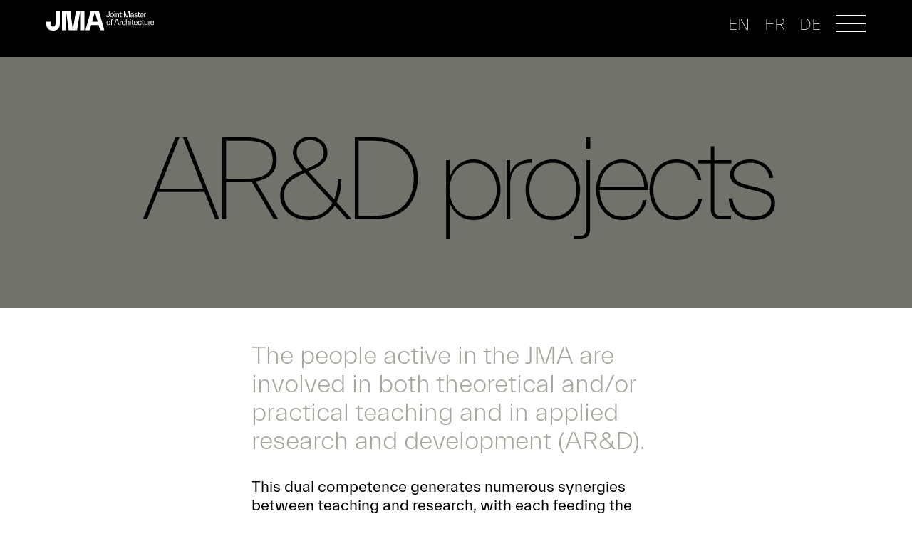

--- FILE ---
content_type: text/html; charset=UTF-8
request_url: https://www.jointmaster.ch/en/ra-d-projects/
body_size: 8875
content:
<!DOCTYPE html>
<html lang="en-US">
<head>
    <meta charset="utf-8">
    <meta name="viewport" content="width=device-width, initial-scale=1.0, maximum-scale=4.0, user-scalable=yes" />
    <title>AR&amp;D projects | Joint Master of Architecture (JMA)</title><link rel="stylesheet" href="https://www.jointmaster.ch/wp-content/cache/min/1/d84f88192138fbbd67d9f76a23b7c717.css" media="all" data-minify="1" />	
	<link rel="apple-touch-icon" sizes="180x180" href="https://www.jointmaster.ch/wp-content/themes/ergopix/images/favicon/apple-touch-icon.png">
	<link rel="icon" type="image/png" sizes="32x32" href="https://www.jointmaster.ch/wp-content/themes/ergopix/images/favicon/favicon-32x32.png">
	<link rel="icon" type="image/png" sizes="16x16" href="https://www.jointmaster.ch/wp-content/themes/ergopix/images/favicon/favicon-16x16.png">
	<link rel="manifest" href="https://www.jointmaster.ch/wp-content/themes/ergopix/images/favicon/site.webmanifest">
	<meta name="msapplication-TileColor" content="#da532c">
	<meta name="theme-color" content="#ffffff">
    <meta name='robots' content='max-image-preview:large' />
<link rel="alternate" hreflang="fr" href="https://www.jointmaster.ch/projets-ra-d/" />
<link rel="alternate" hreflang="en" href="https://www.jointmaster.ch/en/ra-d-projects/" />
<link rel="alternate" hreflang="de" href="https://www.jointmaster.ch/de/fe-projekte/" />
<link rel="alternate" hreflang="x-default" href="https://www.jointmaster.ch/projets-ra-d/" />
<link rel='dns-prefetch' href='//cdnjs.cloudflare.com' />
<link rel='dns-prefetch' href='//player.vimeo.com' />



<style id='global-styles-inline-css' type='text/css'>
body{--wp--preset--color--black: #000000;--wp--preset--color--cyan-bluish-gray: #abb8c3;--wp--preset--color--white: #ffffff;--wp--preset--color--pale-pink: #f78da7;--wp--preset--color--vivid-red: #cf2e2e;--wp--preset--color--luminous-vivid-orange: #ff6900;--wp--preset--color--luminous-vivid-amber: #fcb900;--wp--preset--color--light-green-cyan: #7bdcb5;--wp--preset--color--vivid-green-cyan: #00d084;--wp--preset--color--pale-cyan-blue: #8ed1fc;--wp--preset--color--vivid-cyan-blue: #0693e3;--wp--preset--color--vivid-purple: #9b51e0;--wp--preset--gradient--vivid-cyan-blue-to-vivid-purple: linear-gradient(135deg,rgba(6,147,227,1) 0%,rgb(155,81,224) 100%);--wp--preset--gradient--light-green-cyan-to-vivid-green-cyan: linear-gradient(135deg,rgb(122,220,180) 0%,rgb(0,208,130) 100%);--wp--preset--gradient--luminous-vivid-amber-to-luminous-vivid-orange: linear-gradient(135deg,rgba(252,185,0,1) 0%,rgba(255,105,0,1) 100%);--wp--preset--gradient--luminous-vivid-orange-to-vivid-red: linear-gradient(135deg,rgba(255,105,0,1) 0%,rgb(207,46,46) 100%);--wp--preset--gradient--very-light-gray-to-cyan-bluish-gray: linear-gradient(135deg,rgb(238,238,238) 0%,rgb(169,184,195) 100%);--wp--preset--gradient--cool-to-warm-spectrum: linear-gradient(135deg,rgb(74,234,220) 0%,rgb(151,120,209) 20%,rgb(207,42,186) 40%,rgb(238,44,130) 60%,rgb(251,105,98) 80%,rgb(254,248,76) 100%);--wp--preset--gradient--blush-light-purple: linear-gradient(135deg,rgb(255,206,236) 0%,rgb(152,150,240) 100%);--wp--preset--gradient--blush-bordeaux: linear-gradient(135deg,rgb(254,205,165) 0%,rgb(254,45,45) 50%,rgb(107,0,62) 100%);--wp--preset--gradient--luminous-dusk: linear-gradient(135deg,rgb(255,203,112) 0%,rgb(199,81,192) 50%,rgb(65,88,208) 100%);--wp--preset--gradient--pale-ocean: linear-gradient(135deg,rgb(255,245,203) 0%,rgb(182,227,212) 50%,rgb(51,167,181) 100%);--wp--preset--gradient--electric-grass: linear-gradient(135deg,rgb(202,248,128) 0%,rgb(113,206,126) 100%);--wp--preset--gradient--midnight: linear-gradient(135deg,rgb(2,3,129) 0%,rgb(40,116,252) 100%);--wp--preset--duotone--dark-grayscale: url('#wp-duotone-dark-grayscale');--wp--preset--duotone--grayscale: url('#wp-duotone-grayscale');--wp--preset--duotone--purple-yellow: url('#wp-duotone-purple-yellow');--wp--preset--duotone--blue-red: url('#wp-duotone-blue-red');--wp--preset--duotone--midnight: url('#wp-duotone-midnight');--wp--preset--duotone--magenta-yellow: url('#wp-duotone-magenta-yellow');--wp--preset--duotone--purple-green: url('#wp-duotone-purple-green');--wp--preset--duotone--blue-orange: url('#wp-duotone-blue-orange');--wp--preset--font-size--small: 13px;--wp--preset--font-size--medium: 20px;--wp--preset--font-size--large: 36px;--wp--preset--font-size--x-large: 42px;--wp--preset--spacing--20: 0.44rem;--wp--preset--spacing--30: 0.67rem;--wp--preset--spacing--40: 1rem;--wp--preset--spacing--50: 1.5rem;--wp--preset--spacing--60: 2.25rem;--wp--preset--spacing--70: 3.38rem;--wp--preset--spacing--80: 5.06rem;}:where(.is-layout-flex){gap: 0.5em;}body .is-layout-flow > .alignleft{float: left;margin-inline-start: 0;margin-inline-end: 2em;}body .is-layout-flow > .alignright{float: right;margin-inline-start: 2em;margin-inline-end: 0;}body .is-layout-flow > .aligncenter{margin-left: auto !important;margin-right: auto !important;}body .is-layout-constrained > .alignleft{float: left;margin-inline-start: 0;margin-inline-end: 2em;}body .is-layout-constrained > .alignright{float: right;margin-inline-start: 2em;margin-inline-end: 0;}body .is-layout-constrained > .aligncenter{margin-left: auto !important;margin-right: auto !important;}body .is-layout-constrained > :where(:not(.alignleft):not(.alignright):not(.alignfull)){max-width: var(--wp--style--global--content-size);margin-left: auto !important;margin-right: auto !important;}body .is-layout-constrained > .alignwide{max-width: var(--wp--style--global--wide-size);}body .is-layout-flex{display: flex;}body .is-layout-flex{flex-wrap: wrap;align-items: center;}body .is-layout-flex > *{margin: 0;}:where(.wp-block-columns.is-layout-flex){gap: 2em;}.has-black-color{color: var(--wp--preset--color--black) !important;}.has-cyan-bluish-gray-color{color: var(--wp--preset--color--cyan-bluish-gray) !important;}.has-white-color{color: var(--wp--preset--color--white) !important;}.has-pale-pink-color{color: var(--wp--preset--color--pale-pink) !important;}.has-vivid-red-color{color: var(--wp--preset--color--vivid-red) !important;}.has-luminous-vivid-orange-color{color: var(--wp--preset--color--luminous-vivid-orange) !important;}.has-luminous-vivid-amber-color{color: var(--wp--preset--color--luminous-vivid-amber) !important;}.has-light-green-cyan-color{color: var(--wp--preset--color--light-green-cyan) !important;}.has-vivid-green-cyan-color{color: var(--wp--preset--color--vivid-green-cyan) !important;}.has-pale-cyan-blue-color{color: var(--wp--preset--color--pale-cyan-blue) !important;}.has-vivid-cyan-blue-color{color: var(--wp--preset--color--vivid-cyan-blue) !important;}.has-vivid-purple-color{color: var(--wp--preset--color--vivid-purple) !important;}.has-black-background-color{background-color: var(--wp--preset--color--black) !important;}.has-cyan-bluish-gray-background-color{background-color: var(--wp--preset--color--cyan-bluish-gray) !important;}.has-white-background-color{background-color: var(--wp--preset--color--white) !important;}.has-pale-pink-background-color{background-color: var(--wp--preset--color--pale-pink) !important;}.has-vivid-red-background-color{background-color: var(--wp--preset--color--vivid-red) !important;}.has-luminous-vivid-orange-background-color{background-color: var(--wp--preset--color--luminous-vivid-orange) !important;}.has-luminous-vivid-amber-background-color{background-color: var(--wp--preset--color--luminous-vivid-amber) !important;}.has-light-green-cyan-background-color{background-color: var(--wp--preset--color--light-green-cyan) !important;}.has-vivid-green-cyan-background-color{background-color: var(--wp--preset--color--vivid-green-cyan) !important;}.has-pale-cyan-blue-background-color{background-color: var(--wp--preset--color--pale-cyan-blue) !important;}.has-vivid-cyan-blue-background-color{background-color: var(--wp--preset--color--vivid-cyan-blue) !important;}.has-vivid-purple-background-color{background-color: var(--wp--preset--color--vivid-purple) !important;}.has-black-border-color{border-color: var(--wp--preset--color--black) !important;}.has-cyan-bluish-gray-border-color{border-color: var(--wp--preset--color--cyan-bluish-gray) !important;}.has-white-border-color{border-color: var(--wp--preset--color--white) !important;}.has-pale-pink-border-color{border-color: var(--wp--preset--color--pale-pink) !important;}.has-vivid-red-border-color{border-color: var(--wp--preset--color--vivid-red) !important;}.has-luminous-vivid-orange-border-color{border-color: var(--wp--preset--color--luminous-vivid-orange) !important;}.has-luminous-vivid-amber-border-color{border-color: var(--wp--preset--color--luminous-vivid-amber) !important;}.has-light-green-cyan-border-color{border-color: var(--wp--preset--color--light-green-cyan) !important;}.has-vivid-green-cyan-border-color{border-color: var(--wp--preset--color--vivid-green-cyan) !important;}.has-pale-cyan-blue-border-color{border-color: var(--wp--preset--color--pale-cyan-blue) !important;}.has-vivid-cyan-blue-border-color{border-color: var(--wp--preset--color--vivid-cyan-blue) !important;}.has-vivid-purple-border-color{border-color: var(--wp--preset--color--vivid-purple) !important;}.has-vivid-cyan-blue-to-vivid-purple-gradient-background{background: var(--wp--preset--gradient--vivid-cyan-blue-to-vivid-purple) !important;}.has-light-green-cyan-to-vivid-green-cyan-gradient-background{background: var(--wp--preset--gradient--light-green-cyan-to-vivid-green-cyan) !important;}.has-luminous-vivid-amber-to-luminous-vivid-orange-gradient-background{background: var(--wp--preset--gradient--luminous-vivid-amber-to-luminous-vivid-orange) !important;}.has-luminous-vivid-orange-to-vivid-red-gradient-background{background: var(--wp--preset--gradient--luminous-vivid-orange-to-vivid-red) !important;}.has-very-light-gray-to-cyan-bluish-gray-gradient-background{background: var(--wp--preset--gradient--very-light-gray-to-cyan-bluish-gray) !important;}.has-cool-to-warm-spectrum-gradient-background{background: var(--wp--preset--gradient--cool-to-warm-spectrum) !important;}.has-blush-light-purple-gradient-background{background: var(--wp--preset--gradient--blush-light-purple) !important;}.has-blush-bordeaux-gradient-background{background: var(--wp--preset--gradient--blush-bordeaux) !important;}.has-luminous-dusk-gradient-background{background: var(--wp--preset--gradient--luminous-dusk) !important;}.has-pale-ocean-gradient-background{background: var(--wp--preset--gradient--pale-ocean) !important;}.has-electric-grass-gradient-background{background: var(--wp--preset--gradient--electric-grass) !important;}.has-midnight-gradient-background{background: var(--wp--preset--gradient--midnight) !important;}.has-small-font-size{font-size: var(--wp--preset--font-size--small) !important;}.has-medium-font-size{font-size: var(--wp--preset--font-size--medium) !important;}.has-large-font-size{font-size: var(--wp--preset--font-size--large) !important;}.has-x-large-font-size{font-size: var(--wp--preset--font-size--x-large) !important;}
.wp-block-navigation a:where(:not(.wp-element-button)){color: inherit;}
:where(.wp-block-columns.is-layout-flex){gap: 2em;}
.wp-block-pullquote{font-size: 1.5em;line-height: 1.6;}
</style>













<script data-minify="1" type='text/javascript' src='https://www.jointmaster.ch/wp-content/cache/min/1/wp-content/plugins/ergopix/js/jquery-1-12-4.js?ver=1693465895' id='jquery-js'></script>
<script type='text/javascript' id='wpml-cookie-js-extra'>
/* <![CDATA[ */
var wpml_cookies = {"wp-wpml_current_language":{"value":"en","expires":1,"path":"\/"}};
var wpml_cookies = {"wp-wpml_current_language":{"value":"en","expires":1,"path":"\/"}};
/* ]]> */
</script>
<script data-minify="1" type='text/javascript' src='https://www.jointmaster.ch/wp-content/cache/min/1/wp-content/plugins/sitepress-multilingual-cms/res/js/cookies/language-cookie.js?ver=1693465895' id='wpml-cookie-js'></script>
<script data-minify="1" type='text/javascript' src='https://www.jointmaster.ch/wp-content/cache/min/1/ajax/libs/waypoints/4.0.1/jquery.waypoints.min.js?ver=1693465895' id='pc_waypoints-js'></script>
<script data-minify="1" type='text/javascript' src='https://www.jointmaster.ch/wp-content/cache/min/1/api/player.js?ver=1693465895' id='pc_vimeo-js'></script>
<link rel="https://api.w.org/" href="https://www.jointmaster.ch/en/wp-json/" /><link rel="alternate" type="application/json" href="https://www.jointmaster.ch/en/wp-json/wp/v2/pages/3925" /><link rel="alternate" type="application/json+oembed" href="https://www.jointmaster.ch/en/wp-json/oembed/1.0/embed?url=https%3A%2F%2Fwww.jointmaster.ch%2Fen%2Fra-d-projects%2F" />
<link rel="alternate" type="text/xml+oembed" href="https://www.jointmaster.ch/en/wp-json/oembed/1.0/embed?url=https%3A%2F%2Fwww.jointmaster.ch%2Fen%2Fra-d-projects%2F&#038;format=xml" />
<meta name="generator" content="WPML ver:4.5.14 stt:1,4,3;" />
<!-- SEO meta tags powered by SmartCrawl https://wpmudev.com/project/smartcrawl-wordpress-seo/ -->
<link rel="canonical" href="https://www.jointmaster.ch/en/ra-d-projects/" />
<script type="application/ld+json">{"@context":"https:\/\/schema.org","@graph":[{"@type":"Organization","@id":"https:\/\/www.jointmaster.ch\/#schema-publishing-organization","url":"https:\/\/www.jointmaster.ch","name":"Joint Master of Architecture (JMA)"},{"@type":"WebSite","@id":"https:\/\/www.jointmaster.ch\/#schema-website","url":"https:\/\/www.jointmaster.ch","name":"JMA","encoding":"UTF-8","potentialAction":{"@type":"SearchAction","target":"https:\/\/www.jointmaster.ch\/en\/search\/{search_term_string}\/","query-input":"required name=search_term_string"}},{"@type":"Person","@id":"https:\/\/www.jointmaster.ch\/en\/author\/ergopix\/#schema-author","name":"Ergopix S\u00e0rl","url":"https:\/\/www.jointmaster.ch\/en\/author\/ergopix\/"},{"@type":"WebPage","@id":"https:\/\/www.jointmaster.ch\/en\/ra-d-projects\/#schema-webpage","isPartOf":{"@id":"https:\/\/www.jointmaster.ch\/#schema-website"},"publisher":{"@id":"https:\/\/www.jointmaster.ch\/#schema-publishing-organization"},"url":"https:\/\/www.jointmaster.ch\/en\/ra-d-projects\/"},{"@type":"Article","mainEntityOfPage":{"@id":"https:\/\/www.jointmaster.ch\/en\/ra-d-projects\/#schema-webpage"},"author":{"@id":"https:\/\/www.jointmaster.ch\/en\/author\/ergopix\/#schema-author"},"publisher":{"@id":"https:\/\/www.jointmaster.ch\/#schema-publishing-organization"},"dateModified":"2024-09-02T10:55:52","datePublished":"2020-10-09T12:21:09","headline":"AR&D projects | Joint Master of Architecture (JMA)","description":"","name":"AR&#038;D projects"}]}</script>
<meta property="og:type" content="article" />
<meta property="og:url" content="https://www.jointmaster.ch/en/ra-d-projects/" />
<meta property="og:title" content="AR&amp;D projects | Joint Master of Architecture (JMA)" />
<meta property="article:published_time" content="2020-10-09T12:21:09" />
<meta property="article:author" content="ergopix" />
<meta name="twitter:card" content="summary" />
<meta name="twitter:title" content="AR&amp;D projects | Joint Master of Architecture (JMA)" />
<!-- /SEO -->
		    <script async type="text/javascript">
			var _gaq = _gaq || [];
			_gaq.push(['_setAccount', 'UA-15275349-1']);
			_gaq.push(['_trackPageview']);
		
			(function() {
				var ga = document.createElement('script'); ga.type = 'text/javascript'; ga.async = true;
				ga.src = ('https:' == document.location.protocol ? 'https://ssl' : 'https://www') + '.google-analytics.com/ga.js';
				var s = document.getElementsByTagName('script')[0]; s.parentNode.insertBefore(ga, s);
			})();
		</script>
	    	
</head>
<body class="page-template-default page page-id-3925  role-">
	<div class="wrapper">
					<div class="page-header-main customVH60">
				<div class="page-header-container customVH60">
								<div class="big_title naf-ph-element customVH60" style="background-color:#717269;">
				<div class="ph-tag-container">
					<div class="ph-tag">
						<div class="ph-title"><h1>AR&D projects</h1></div>					</div>
				</div>
							</div>
							</div>
			</div>
					<div class="my-menu-offset-ref"></div>
		<header>
			<div class="header-mask"></div>
			<div class="header-menu header-mobile d-block d-md-none hidden-print __shadow sticky-top">
				<div class="container">
					<div class="row align-items-center">
						<div class="col-4">
							<a class="logo" href="https://www.jointmaster.ch/en/">
								<img src="https://www.jointmaster.ch/wp-content/themes/ergopix/images/jma-logo.svg" alt="Joint Master of Architecture (JMA)" width="110 " />
							</a>
						</div>
						<div class="col-8 text-right">
															<ul class="navbar-nav ul-languages pr-3">
									<li class="menu-lang" selected><a href="https://www.jointmaster.ch/en/ra-d-projects/" class=" active">en</a></li><li class="menu-lang"><a href="https://www.jointmaster.ch/projets-ra-d/" class="">fr</a></li><li class="menu-lang"><a href="https://www.jointmaster.ch/de/fe-projekte/" class="">de</a></li>								</ul>
														<a id="hamburger" href="#menu-mobile" class="hamburger">
								<span class="top-bar"></span>
								<span class="middle-bar"></span>
								<span class="bottom-bar"></span>
							</a>
						</div>
					</div>
				</div>
			</div>
			<div class="header-menu d-none d-md-block" >
				<div class="container">
					<div class="row">
						<div class="col-12 col-md-3 col-lg-3 col-xl-2 pt-2 col-logo">
							<a id="logo-link" class="nav-link mt-0 mt-md-3 mt-lg-0" href="https://www.jointmaster.ch/en/" title="Joint Master of Architecture (JMA)">
								<img src="https://www.jointmaster.ch/wp-content/themes/ergopix/images/jma-full-logo.svg" alt="Joint Master of Architecture (JMA)" width="255" />
							</a>
						</div>
						<div class="col-12 col-md-1 col-lg-2 col-xl-4 pl-0">
							
						</div>
						<div class="col-12 col-md-4 col-lg-3">
														<div id="mySearchBar" class="searchbar">
							    <form role="search" method="get" class="searchbar__form" action="https://www.jointmaster.ch/en/">
							    	<input class="searchbar__field" type="text" value="" name="s" placeholder="Search" />
							    	<button class="searchbar__button" type="submit"><img src="https://www.jointmaster.ch/wp-content/themes/ergopix/images/magnifier-white.png" alt="" width="" /></button>
								</form>
							</div>
						</div>
						<div class="col-12 col-md-4 col-lg-3 text-right">
															<ul class="navbar-nav ul-languages pr-3">
									<li class="menu-lang" selected><a href="https://www.jointmaster.ch/en/ra-d-projects/" class=" active">en</a></li><li class="menu-lang"><a href="https://www.jointmaster.ch/projets-ra-d/" class="">fr</a></li><li class="menu-lang"><a href="https://www.jointmaster.ch/de/fe-projekte/" class="">de</a></li>								</ul>
																					<a id="hamburger-full" href="#" class="hamburger hamburger-full">
								<span class="top-bar"></span>
								<span class="middle-bar"></span>
								<span class="bottom-bar"></span>
							</a>
													</div>
					</div>  
	            </div>
            </div>
		</header>

					<div id="pc_section_0" class="section mt-0 mb-0 pb-4 pt-4  pc_scc pc_scw50">
						<div class="container">
														<div class="row row-section-content">
											<div class="col-12 col-md-12 content_1_col  naf-pc-element mt-4 mb-4" id="pc_136_4767900">
									<div class="row">
												<div class="col-12 ct-text"><p><span class="ch-p-xl" style="color: #a5a599;">The people active in the JMA are involved in both theoretical and/or practical teaching and in applied research and development (AR&amp;D).</span>This dual competence generates numerous synergies between teaching and research, with each feeding the other. A research project can thus become the thematic and theoretical basis for teaching, and the latter can itself constitute the field of investigation for a research project.</p>
<p>The link between teaching and research ensures that the results obtained and the skills developed are permanently integrated. Students and young graduates of the JMA also have the opportunity to be actively involved in research projects.</p>
<p>The JMA is closely connected to the research institutes of the partner universities and relies on their respective competences for the development of the teaching topics it offers.</p>
</div>					</div>
											</div>
						<div class="col-12 col-md-12 content_1_col  naf-pc-element mt-4 mb-4" id="pc_910_4768480">
									<div class="row">
						<div class="col-12 ct-title"><h2>Research institutes of the JMA sites</h2></div>						<div class="col-12 ct-text"><p><a href="https://www.bfh.ch/de/forschung/forschungsbereiche/institut-siedlung-architektur-und-konstruktion/" rel=""><span class="ch-p">BFH | ISAK</span></a></p>
<p><a href="https://www.bfh.ch/en/research/research-areas/institute-materials-wood-technology-iwh/"><span class="ch-p">BFH | Institute for Materials and Wood Technology IWH</span></a></p>
<p><a href="https://www.smartlivinglab.ch/en/">HEIA-FR | Smart Living Lab</a></p>
<p><a href="https://www.heia-fr.ch/en/applied-research/institutes/transform/">HEIA-FR | Transform, Institute of Architecture : Heritage, Construction and Users</a></p>
<p>&nbsp;</p>
<p style="text-align: center;"><span class="ch-p-s ch-span" style="color: #a5a599;">— PAGE  UNDER  DEVELOPPEMENT —</span></p>
</div>					</div>
											</div>
										</div>
						</div>
					</div>
							</div><!-- .wrapper -->
		<footer>
			<div class="section section-footer pt-5 pb-5">                     
				<div class="container">
					<div class="row pb-4">
												<div class="col-12 col-md-5 _col-xl-6 text-left">
							<img src="https://www.jointmaster.ch/wp-content/themes/ergopix/images/jma-full-logo.svg" alt="" width="255" />							<span class="footer-text mr-0 w-100 d-inline-block _d-xl-none my-4"></span>
						</div>
						<div class="col-12 col-md-7 _col-xl-6 text-left text-md-right _make-it-aligned d-block _d-md-inline-flex">
														<img src="https://www.jointmaster.ch/wp-content/themes/ergopix/images/footer/berne-en.svg" alt="" width="80" class="mr-4 mr-md-4 ml-0" />
							<img src="https://www.jointmaster.ch/wp-content/themes/ergopix/images/footer/hesso.svg" alt="" width="150" class="ml-0 ml-sm-4" />
						</div>
					</div>
					<div class="row row-bottom">
						<div class="col-12 col-border pb-4"><div class="w-100 d-block"></div></div>
						<div class="col-12 col-lg-6 order-2 order-lg-1">
							<div class="row">
								<div class="col-4 col-md-4 pb-0 pb-md-5 pb-md-0 mt-4 mt-md-0">
									<div class="row">
										<div class="col-12"><div class="w-100 col-header">Accredited by</div></div>
										<div class="col-12"><img src="https://www.jointmaster.ch/wp-content/themes/ergopix/images/footer/confederation.svg" alt="" width="180" class="" /></div>
									</div>
								</div>
								<div class="col-8 col-md-6 pb-0 pb-md-5 pb-md-0 mt-4 mt-md-0">
									<div class="row">
										<div class="col-12"><div class="w-100 col-header">Reviewed by</div></div>
										<div class="col-12 mia-50">
											<img src="https://www.jointmaster.ch/wp-content/themes/ergopix/images/footer/acquin.svg" alt="" width="100" class="mr-2 mr-sm-4 mr-md-5" />
											<img src="https://www.jointmaster.ch/wp-content/themes/ergopix/images/footer/swissuni.svg" alt="" width="140" class="" />
										</div>
									</div>
								</div>
							</div>
						</div>
						<div class="col-12 col-lg-6 text-left text-md-right _make-it-aligned order-1 order-lg-2 mb-4 mb-lg-0">
							<img src="https://www.jointmaster.ch/wp-content/themes/ergopix/images/footer/berne-en.svg" alt="" width="80" class="mw-30" />
							<img src="https://www.jointmaster.ch/wp-content/themes/ergopix/images/footer/heia-fr-tha.svg" alt="" width="150" class="mr-2 ml-2 mr-md-3 ml-md-3 mr-lg-4 ml-lg-4 mr-lg-5 ml-lg-5 mw-30" />
							<img src="https://www.jointmaster.ch/wp-content/themes/ergopix/images/footer/hepia.svg" alt="" width="150" class="mw-30" />
						</div>
					</div>
					<div class="row pt-0 pt-md-4 mt-4">
						<div class="col-12 pb-5 pb-md-0"> 
							<span class="credits">Design: <a href="https://www.avalanche.studio" target="_blank">Avalanche.studio</a> | Développement: <a href="https://www.ergopix.com" target="_blank">ergopix.com</a></span>
						</div>
					</div>
				</div>
			</div>
		</footer>
				<nav id="menu-mobile">
			<ul>
				<li class="mmenu-search">
					<span id="mySearchBar-mmenu" class="searchbar">
					    <form role="search" method="get" class="searchbar__form" action="https://www.jointmaster.ch/en/">
					    	<input class="searchbar__field" type="text" value="" name="s" placeholder="SEARCH" />
					    	<button class="searchbar__button" type="submit"><i class="fal fa-search" aria-hidden="true"></i></button>
						</form>
					</span>
				</li>
		        <span>About</span><li id="li-3944" class="item  main-theme "><a href="https://www.jointmaster.ch/en/identity/" class="" title="Identity" dir="ltr">Identity</a></li>
<li id="li-4068" class="item  main-theme "><a href="https://www.jointmaster.ch/en/admissions/" class="" title="Admissions" dir="ltr">Admissions</a></li>
<li id="li-3946" class="item  main-theme "><a href="https://www.jointmaster.ch/en/people/" class="" title="Team JMA" dir="ltr">Team JMA</a></li>
<li id="li-3947" class="item  main-theme "><a href="https://www.jointmaster.ch/en/contact/" class="" title="Contact" dir="ltr">Contact</a></li>
<span>Education</span><li id="li-3949" class="item  main-theme "><a href="https://www.jointmaster.ch/en/programme/" class="" title="Programme" dir="ltr">Programme</a></li>
<li id="li-3950" class="item  main-theme "><a href="https://www.jointmaster.ch/en/partner-sites/" class="" title="Partner sites" dir="ltr">Partner sites</a></li>
<li id="li-3951" class="item  main-theme "><a href="https://www.jointmaster.ch/en/modules/" class="" title="Modules" dir="ltr">Modules</a></li>
<li id="li-3952" class="item  main-theme "><a href="https://www.jointmaster.ch/en/calendar/" class="" title="Calendar" dir="ltr">Calendar</a></li>
<span>Research</span><li id="li-4106" class="item  main-theme "><a href="https://www.jointmaster.ch/en/students-works/" class="" title="Travaux d’étudiant-e-s" dir="ltr">Travaux d’étudiant-e-s</a></li>
<li id="li-3955" class="item active main-theme "><a href="https://www.jointmaster.ch/en/ra-d-projects/" class="" title="AR&#038;D projects" dir="ltr">AR&#038;D projects</a></li>
<li id="li-3956" class="item  main-theme "><a href="https://www.jointmaster.ch/en/publications/" class="" title="Publications" dir="ltr">Publications</a></li>
			</ul>
		</nav>
	    <script type='text/javascript' src='https://www.jointmaster.ch/wp-content/plugins/cryptx/js/cryptx.min.js?ver=6.1.1' id='cryptx-js-js'></script>
<script data-minify="1" type='text/javascript' src='https://www.jointmaster.ch/wp-content/cache/min/1/wp-content/plugins/ergopix/js/fresco.js?ver=1693465895' id='fresco-js'></script>
<script data-minify="1" type='text/javascript' src='https://www.jointmaster.ch/wp-content/cache/min/1/wp-content/plugins/ergopix/js/jquery.mmenu.all.js?ver=1693465895' id='mmenu-js'></script>
<script data-minify="1" type='text/javascript' src='https://www.jointmaster.ch/wp-content/cache/min/1/wp-content/plugins/ergopix/js/init.js?ver=1693465895' id='init-js'></script>
<script type='text/javascript' id='scripts-js-extra'>
/* <![CDATA[ */
var ergopix_js = {"path_to_theme":"https:\/\/www.jointmaster.ch\/wp-content\/themes\/ergopix","site_name":"Joint Master of Architecture (JMA)","site_url":"https:\/\/www.jointmaster.ch\/en\/","ajax_url":"https:\/\/www.jointmaster.ch\/wp-admin\/admin-ajax.php"};
/* ]]> */
</script>
<script data-minify="1" type='text/javascript' src='https://www.jointmaster.ch/wp-content/cache/min/1/wp-content/themes/ergopix/js/scripts.js?ver=1693465895' id='scripts-js'></script>
<script data-minify="1" type='text/javascript' src='https://www.jointmaster.ch/wp-content/cache/min/1/wp-content/themes/ergopix/include/page-composer/assets/slick/slick.js?ver=1693465895' id='pc_scriptsslick-js'></script>
<script data-minify="1" type='text/javascript' src='https://www.jointmaster.ch/wp-content/cache/min/1/wp-content/themes/ergopix/include/page-composer/assets/bootstrap/util.js?ver=1693465895' id='pc_scriptsutil-js'></script>
<script data-minify="1" type='text/javascript' src='https://www.jointmaster.ch/wp-content/cache/min/1/wp-content/themes/ergopix/include/page-composer/assets/bootstrap/collapse.js?ver=1693465895' id='pc_scriptscollapse-js'></script>
<script data-minify="1" type='text/javascript' src='https://www.jointmaster.ch/wp-content/cache/min/1/wp-content/themes/ergopix/include/page-composer/assets/bootstrap/tab.js?ver=1693465895' id='pc_scriptstab-js'></script>
<script type='text/javascript' src='https://www.jointmaster.ch/wp-content/themes/ergopix/include/page-composer/assets/masonry/masonry.pkgd.min.js?ver=1' id='pc_masonry-js'></script>
<script type='text/javascript' id='pc_js-js-extra'>
/* <![CDATA[ */
var ergopix_pc_js = {"path_to_theme":"https:\/\/www.jointmaster.ch\/wp-content\/themes\/ergopix","video_origin":"https:\/\/dev.ergopix.com"};
/* ]]> */
</script>
<script data-minify="1" type='text/javascript' src='https://www.jointmaster.ch/wp-content/cache/min/1/wp-content/themes/ergopix/include/page-composer/js/page-composer.js?ver=1693465895' id='pc_js-js'></script>
<script data-minify="1" type='text/javascript' src='https://www.jointmaster.ch/wp-content/cache/min/1/wp-content/themes/ergopix/include/page-header/js/page-header.js?ver=1693465895' id='ph_js-js'></script>
<script>var FWP_HTTP = FWP_HTTP || {}; FWP_HTTP.lang = 'en';</script>	    
        <!-- Main Navigation -->
        <div class="header-menu-container">
			<div class="header-menu-content _pb-5">
				<div class="container _pb-5">
					<div class="row _pb-5">
						<div class="col-12 col-md-11 offset-md-1 col-lg-11 offset-lg-1 col-xl-10 offset-xl-2 col-xl-9 offset-xl-3">
							<div class="row row-menu ms-about">
								<div class="col-12 col-md-4 menu-section pl-0 pt-2">
									About								</div>
								<div class="col-12 col-md-8">
									<ul><li id="li-3944" class="item  main-theme "><a href="https://www.jointmaster.ch/en/identity/" class="" title="Identity" dir="ltr">Identity</a></li>
<li id="li-4068" class="item  main-theme "><a href="https://www.jointmaster.ch/en/admissions/" class="" title="Admissions" dir="ltr">Admissions</a></li>
<li id="li-3946" class="item  main-theme "><a href="https://www.jointmaster.ch/en/people/" class="" title="Team JMA" dir="ltr">Team JMA</a></li>
<li id="li-3947" class="item  main-theme "><a href="https://www.jointmaster.ch/en/contact/" class="" title="Contact" dir="ltr">Contact</a></li>
</ul>								</div>
							</div>
							<div class="row row-menu ms-education">
								<div class="col-12 col-md-4 menu-section pl-0 pt-2">
									Education								</div>
								<div class="col-12 col-md-8">
									<ul><li id="li-3949" class="item  main-theme "><a href="https://www.jointmaster.ch/en/programme/" class="" title="Programme" dir="ltr">Programme</a></li>
<li id="li-3950" class="item  main-theme "><a href="https://www.jointmaster.ch/en/partner-sites/" class="" title="Partner sites" dir="ltr">Partner sites</a></li>
<li id="li-3951" class="item  main-theme "><a href="https://www.jointmaster.ch/en/modules/" class="" title="Modules" dir="ltr">Modules</a></li>
<li id="li-3952" class="item  main-theme "><a href="https://www.jointmaster.ch/en/calendar/" class="" title="Calendar" dir="ltr">Calendar</a></li>
</ul>								</div>
							</div>
							<div class="row row-menu row-menu-last ms-search">
								<div class="col-12 col-md-4 menu-section pl-0 pt-2">
									Research								</div>
								<div class="col-12 col-md-8">
									<ul><li id="li-4106" class="item  main-theme "><a href="https://www.jointmaster.ch/en/students-works/" class="" title="Travaux d’étudiant-e-s" dir="ltr">Travaux d’étudiant-e-s</a></li>
<li id="li-3955" class="item active main-theme "><a href="https://www.jointmaster.ch/en/ra-d-projects/" class="" title="AR&#038;D projects" dir="ltr">AR&#038;D projects</a></li>
<li id="li-3956" class="item  main-theme "><a href="https://www.jointmaster.ch/en/publications/" class="" title="Publications" dir="ltr">Publications</a></li>
</ul>								</div>
							</div>
						</div>
					</div>
				</div>
			</div>
			<div class="header-sub-menu-content pt-5 _pb-5">
				<div class="container">
					<div class="row">
						<div class="col-12">
							<div class="row justify-content-end">
								<div class="col-bubble mb-4">
		                            <div class="pc-bubble">
		                                <div class="img-wrap h-100 p-3">
		                                   <a href="https://www.jointmaster.ch/en/admissions/">Apply</a>
		                                </div>
		                            </div>
	                        	</div>
	                            <div class="col-bubble mb-4">
		                            <div class="pc-bubble">
		                                <div class="img-wrap h-100 p-3">
		                                   <a href="https://www.jointmaster.ch/en/agenda/">Events</a>
		                                </div>
		                            </div>
	                        	</div>
	                            <div class="col-bubble mb-4">
		                            <div class="pc-bubble">
		                                <div class="img-wrap h-100 p-3">
		                                   <a href="https://www.jointmaster.ch/en/contact/">Contact</a>
		                                </div>
		                            </div>
		                        </div>
							</div>
						</div>
					</div>
				</div>
			</div>
					</div>
		
		<!-- BACK TO TOP BTN -->
		<button onclick="topFunction()" id="backtotopBtn" title="Retour en haut de page" class="hidden-print"><span class="fal fa-chevron-up" aria-hidden="true"></span></button>
		
	</body>
</html>
<!-- This website is like a Rocket, isn't it? Performance optimized by WP Rocket. Learn more: https://wp-rocket.me - Debug: cached@1768482480 -->

--- FILE ---
content_type: application/javascript; charset=utf-8
request_url: https://www.jointmaster.ch/wp-content/cache/min/1/wp-content/plugins/ergopix/js/init.js?ver=1693465895
body_size: 378
content:
$=jQuery;$(function(){$("a.fresco").each(function(){attr_caption=$(this).attr("data-fresco-caption");if(!attr_caption){attr_caption=$(this).next(".wp-caption-text").html();if(attr_caption){$(this).attr("data-fresco-caption",attr_caption)}}})})

--- FILE ---
content_type: image/svg+xml
request_url: https://www.jointmaster.ch/wp-content/themes/ergopix/images/footer/berne-en.svg
body_size: 20082
content:
<svg id="Groupe_105" data-name="Groupe 105" xmlns="http://www.w3.org/2000/svg" width="84.078" height="99.684" viewBox="0 0 84.078 99.684">
  <path id="Tracé_254" data-name="Tracé 254" d="M3.066,113.066a1.216,1.216,0,0,0,.813-1.342c0-1.044-.513-1.782-1.916-1.782H.251A.257.257,0,0,0,0,110.2v6.16a.259.259,0,0,0,.252.255H2.069c1.238,0,2.109-.542,2.109-1.867A1.54,1.54,0,0,0,3.066,113.066ZM.813,110.687H1.933c.783,0,1.006.357,1.006,1.055s-.174,1.025-.958,1.025H.813Zm1.16,5.175H.823v-2.341H2.011c.92,0,1.22.369,1.22,1.172S2.9,115.862,1.973,115.862Z" transform="translate(0.002 -30.464)" fill="#e6e6df"/>
  <rect id="Rectangle_33" data-name="Rectangle 33" width="0.065" height="2.08" transform="translate(0.815 80.223)" fill="#e6e6df"/>
  <rect id="Rectangle_34" data-name="Rectangle 34" width="0.066" height="2.341" transform="translate(0.825 83.057)" fill="#e6e6df"/>
  <path id="Tracé_255" data-name="Tracé 255" d="M9.554,112.284c-1.142,0-1.9.706-1.9,2.545,0,1.817.716,2.552,1.983,2.552a2.242,2.242,0,0,0,1.413-.406.248.248,0,0,0,.059-.347l-.155-.2a.259.259,0,0,0-.358-.049,1.528,1.528,0,0,1-.939.3c-.8,0-1.094-.329-1.112-1.655h2.66a.154.154,0,0,0,.155-.155v-.17C11.363,112.941,10.705,112.284,9.554,112.284Zm-1,2.109H8.491c.069-1.162.416-1.451.977-1.451l.034,0,.033,0c.7,0,.948.339.948,1.452Z" transform="translate(-2.121 -31.113)" fill="#e6e6df"/>
  <path id="Tracé_256" data-name="Tracé 256" d="M9.821,113.2l-.034,0c-.561,0-.909.289-.977,1.451h.067C8.943,113.507,9.28,113.207,9.821,113.2Z" transform="translate(-2.44 -31.365)" fill="#e6e6df"/>
  <path id="Tracé_257" data-name="Tracé 257" d="M15.709,117.27a.256.256,0,0,0,.252-.253v-3.308a1.515,1.515,0,0,1,1.1-.493.921.921,0,0,1,.155.009.138.138,0,0,0,.155-.114l.069-.678c.009-.042-.03-.077-.069-.087a.278.278,0,0,0-.1-.012,1.787,1.787,0,0,0-1.363.777l-.087-.437a.31.31,0,0,0-.3-.254h-.145a.257.257,0,0,0-.252.254v4.343a.257.257,0,0,0,.252.253Z" transform="translate(-4.191 -31.127)" fill="#e6e6df"/>
  <path id="Tracé_258" data-name="Tracé 258" d="M23.532,117.257a.257.257,0,0,0,.252-.252v-3.539a1.058,1.058,0,0,0-1.17-1.181,2.111,2.111,0,0,0-1.48.725l-.077-.358a.309.309,0,0,0-.3-.241h-.145a.257.257,0,0,0-.252.252v4.343a.259.259,0,0,0,.252.255h.327a.257.257,0,0,0,.252-.255v-3.4a1.988,1.988,0,0,1,1.172-.58c.433,0,.588.154.588.7V117a.257.257,0,0,0,.251.252Z" transform="translate(-5.64 -31.114)" fill="#e6e6df"/>
  <path id="Tracé_259" data-name="Tracé 259" d="M35.614,109.939h-.387a.257.257,0,0,0-.252.252v5.147a2.085,2.085,0,0,1-1.46.619c-.843,0-1.027-.445-1.027-1.426v-4.344a.257.257,0,0,0-.252-.253H31.85a.256.256,0,0,0-.252.253v4.5c0,1.55.89,2.04,1.82,2.04a2.315,2.315,0,0,0,1.634-.742l.1.377a.322.322,0,0,0,.309.242h.155a.257.257,0,0,0,.252-.253v-6.161A.254.254,0,0,0,35.614,109.939Z" transform="translate(-8.754 -30.462)" fill="#e6e6df"/>
  <path id="Tracé_260" data-name="Tracé 260" d="M43.029,113.727v3.278a.259.259,0,0,0,.251.255h.33a.258.258,0,0,0,.252-.255v-3.539a1.059,1.059,0,0,0-1.171-1.182,2.113,2.113,0,0,0-1.48.725l-.077-.358a.31.31,0,0,0-.3-.241h-.145a.257.257,0,0,0-.252.252v4.343a.259.259,0,0,0,.252.254h.329a.256.256,0,0,0,.251-.254V113.6a1.98,1.98,0,0,1,1.17-.579C42.874,113.021,43.029,113.175,43.029,113.727Z" transform="translate(-11.203 -31.113)" fill="#e6e6df"/>
  <path id="Tracé_261" data-name="Tracé 261" d="M48.056,110.166a.568.568,0,0,0,.571.588.594.594,0,1,0-.571-.588Z" transform="translate(-13.315 -30.36)" fill="#e6e6df"/>
  <path id="Tracé_262" data-name="Tracé 262" d="M48.023,113.1v3.946a.258.258,0,0,0,.252.258H48.6a.257.257,0,0,0,.252-.253v-4.343a.258.258,0,0,0-.252-.254H47.559a.257.257,0,0,0-.252.254v.028a.291.291,0,0,0,.252.288Z" transform="translate(-13.107 -31.16)" fill="#e6e6df"/>
  <path id="Tracé_263" data-name="Tracé 263" d="M54.02,117.062l1.471-4.363a.182.182,0,0,0-.174-.241H54.96a.332.332,0,0,0-.32.241l-.755,2.515c-.116.377-.241.984-.3,1.277h-.01c-.077-.33-.194-.91-.3-1.258l-.754-2.535a.331.331,0,0,0-.32-.241H51.8a.182.182,0,0,0-.175.241l1.441,4.363a.353.353,0,0,0,.33.242h.3A.352.352,0,0,0,54.02,117.062Z" transform="translate(-14.3 -31.161)" fill="#e6e6df"/>
  <path id="Tracé_264" data-name="Tracé 264" d="M60.54,112.284c-1.142,0-1.9.706-1.9,2.545,0,1.817.716,2.552,1.984,2.552a2.242,2.242,0,0,0,1.413-.406.247.247,0,0,0,.057-.347l-.155-.2a.259.259,0,0,0-.358-.049,1.526,1.526,0,0,1-.938.3c-.8,0-1.094-.329-1.113-1.655h2.66a.153.153,0,0,0,.155-.155v-.17C62.348,112.941,61.689,112.284,60.54,112.284Zm-1,2.109h-.067c.069-1.162.417-1.451.978-1.451l.034,0,.032,0c.7,0,.948.339.948,1.452Z" transform="translate(-16.248 -31.113)" fill="#e6e6df"/>
  <path id="Tracé_265" data-name="Tracé 265" d="M60.807,113.2l-.034,0c-.561,0-.909.289-.978,1.451h.067C59.93,113.507,60.266,113.207,60.807,113.2Z" transform="translate(-16.567 -31.365)" fill="#e6e6df"/>
  <path id="Tracé_266" data-name="Tracé 266" d="M66.368,117.27H66.7a.257.257,0,0,0,.252-.253v-3.308a1.516,1.516,0,0,1,1.1-.493.934.934,0,0,1,.155.009.138.138,0,0,0,.154-.114l.069-.678c.012-.042-.031-.077-.069-.087a.278.278,0,0,0-.1-.012,1.774,1.774,0,0,0-1.364.774l-.087-.437a.309.309,0,0,0-.3-.252h-.145a.256.256,0,0,0-.252.252v4.343A.259.259,0,0,0,66.368,117.27Z" transform="translate(-18.319 -31.127)" fill="#e6e6df"/>
  <path id="Tracé_267" data-name="Tracé 267" d="M74.011,115.931c0-1.094-.678-1.384-1.422-1.587-.668-.184-.87-.3-.87-.754,0-.416.241-.6.765-.6a1.758,1.758,0,0,1,.794.166.265.265,0,0,0,.34-.136l.085-.194a.26.26,0,0,0-.126-.34,2.9,2.9,0,0,0-1.123-.2c-1.064,0-1.518.618-1.518,1.325a1.429,1.429,0,0,0,1.238,1.5c.774.212,1.026.317,1.026.859,0,.455-.2.716-.861.716a2.114,2.114,0,0,1-1.083-.312.246.246,0,0,0-.339.1l-.106.183A.264.264,0,0,0,70.9,117a2.96,2.96,0,0,0,1.4.377C73.44,117.382,74.011,116.938,74.011,115.931Z" transform="translate(-19.611 -31.114)" fill="#e6e6df"/>
  <path id="Tracé_268" data-name="Tracé 268" d="M78.267,112.458H77.223a.256.256,0,0,0-.252.252v.028a.291.291,0,0,0,.252.29l.467.077v3.946a.259.259,0,0,0,.255.253h.329a.257.257,0,0,0,.252-.253v-4.343A.267.267,0,0,0,78.267,112.458Z" transform="translate(-21.327 -31.161)" fill="#e6e6df"/>
  <path id="Tracé_269" data-name="Tracé 269" d="M78.3,109.567a.581.581,0,0,0-.58.6.57.57,0,0,0,.57.59.595.595,0,0,0,.01-1.19Z" transform="translate(-21.535 -30.36)" fill="#e6e6df"/>
  <path id="Tracé_270" data-name="Tracé 270" d="M83.719,116.492l-.04-.145a.245.245,0,0,0-.3-.166,1.007,1.007,0,0,1-.3.047c-.271,0-.4-.136-.4-.445V112.6h.744a.256.256,0,0,0,.252-.254v-.172a.256.256,0,0,0-.252-.254h-.744v-1.181a.2.2,0,0,0-.242-.2l-.346.069a.333.333,0,0,0-.241.311v1h-.3a.256.256,0,0,0-.252.253v.173a.256.256,0,0,0,.252.254h.3v3.26c0,.774.5,1.035,1.16,1.035a1.746,1.746,0,0,0,.531-.087A.27.27,0,0,0,83.719,116.492Z" transform="translate(-22.527 -30.631)" fill="#e6e6df"/>
  <path id="Tracé_271" data-name="Tracé 271" d="M89.88,112.458h-.359a.351.351,0,0,0-.327.241l-.785,2.611a13.5,13.5,0,0,0-.3,1.324H88.1c-.068-.367-.184-.936-.289-1.324l-.743-2.611a.332.332,0,0,0-.317-.241H86.34a.181.181,0,0,0-.174.241l1.373,4.421a.273.273,0,0,0,.252.184H87.8c-.241.8-.494,1.064-1.094,1.256a.255.255,0,0,0-.173.317l.047.184a.253.253,0,0,0,.309.186c.823-.2,1.2-.483,1.637-1.792l1.527-4.759A.182.182,0,0,0,89.88,112.458Z" transform="translate(-23.872 -31.161)" fill="#e6e6df"/>
  <path id="Tracé_272" data-name="Tracé 272" d="M1.961,128.325c-1.179,0-1.963.726-1.963,2.545s.8,2.553,1.983,2.553,1.974-.737,1.974-2.553S3.143,128.325,1.961,128.325Zm1.1,2.555c0,1.488-.348,1.886-1.084,1.886s-1.093-.406-1.093-1.9v0c0-1.5.348-1.884,1.084-1.884s1.093.4,1.093,1.9h0Z" transform="translate(0.002 -35.558)" fill="#e6e6df"/>
  <path id="Tracé_273" data-name="Tracé 273" d="M2.314,129.234c-.735,0-1.084.388-1.084,1.884v0c0-1.5.348-1.884,1.084-1.884s1.093.4,1.093,1.9h0C3.407,129.632,3.048,129.234,2.314,129.234Z" transform="translate(-0.339 -35.81)" fill="#e6e6df"/>
  <path id="Tracé_274" data-name="Tracé 274" d="M9.713,125.581a2.028,2.028,0,0,0-.784-.145c-.716,0-1.287.329-1.287,1.441v.774h-.28a.256.256,0,0,0-.252.252v.173a.256.256,0,0,0,.252.252h.28v3.917a.258.258,0,0,0,.252.254h.329a.257.257,0,0,0,.252-.254v-3.917h.657a.256.256,0,0,0,.252-.252V127.9a.257.257,0,0,0-.252-.252H8.474v-.784c0-.494.163-.7.57-.7a1.157,1.157,0,0,1,.368.058.3.3,0,0,0,.348-.155l.077-.166A.244.244,0,0,0,9.713,125.581Z" transform="translate(-1.969 -34.758)" fill="#e6e6df"/>
  <path id="Tracé_275" data-name="Tracé 275" d="M18.353,126.212a.33.33,0,0,0-.319-.241H17.55a.353.353,0,0,0-.329.241L15.315,132.4a.181.181,0,0,0,.174.241H15.9a.332.332,0,0,0,.319-.241l.493-1.693h2.06l.475,1.693a.33.33,0,0,0,.319.241h.474a.191.191,0,0,0,.183-.241Zm.2,3.745H16.93l.338-1.151a15.854,15.854,0,0,0,.484-1.926h.02c.008.043.016.083.024.124.036.188.072.369.121.58.069.3.163.664.319,1.222l.32,1.151h0Z" transform="translate(-4.24 -34.906)" fill="#e6e6df"/>
  <path id="Tracé_276" data-name="Tracé 276" d="M18.751,127.4c.035.188.072.369.121.58C18.823,127.769,18.787,127.588,18.751,127.4Z" transform="translate(-5.194 -35.302)" fill="#e6e6df"/>
  <path id="Tracé_277" data-name="Tracé 277" d="M17.553,131.485h0Z" transform="translate(-4.862 -36.433)" fill="#e6e6df"/>
  <path id="Tracé_278" data-name="Tracé 278" d="M26.324,128.325A1.844,1.844,0,0,0,24.98,129l-.077-.31a.321.321,0,0,0-.309-.241h-.145a.256.256,0,0,0-.252.252v6.288a.256.256,0,0,0,.252.251h.327a.256.256,0,0,0,.252-.251v-2.109a1.853,1.853,0,0,0,1.286.542c1.132,0,1.665-.765,1.665-2.581C27.979,128.847,27.252,128.325,26.324,128.325Zm.763,2.574c0,1.557-.3,1.81-.986,1.81a1.6,1.6,0,0,1-1.074-.474v-2.622h0a1.633,1.633,0,0,1,1.151-.572c.658,0,.909.3.909,1.855h0Z" transform="translate(-6.703 -35.558)" fill="#e6e6df"/>
  <path id="Tracé_279" data-name="Tracé 279" d="M26.5,129.314a1.633,1.633,0,0,0-1.151.572h0a1.633,1.633,0,0,1,1.151-.57c.658,0,.909.3.909,1.854h0C27.407,129.615,27.156,129.314,26.5,129.314Z" transform="translate(-7.022 -35.832)" fill="#e6e6df"/>
  <path id="Tracé_280" data-name="Tracé 280" d="M33.984,128.325a1.846,1.846,0,0,0-1.345.677l-.077-.31a.32.32,0,0,0-.31-.241h-.144a.256.256,0,0,0-.252.252v6.288a.255.255,0,0,0,.252.251h.329a.255.255,0,0,0,.251-.251v-2.109a1.858,1.858,0,0,0,1.287.542c1.132,0,1.664-.765,1.664-2.581C35.638,128.847,34.913,128.325,33.984,128.325Zm-.223,4.384a1.6,1.6,0,0,1-1.074-.474v-2.622h0a1.64,1.64,0,0,1,1.152-.572c.658,0,.909.3.909,1.855a6.106,6.106,0,0,1-.058.942C34.574,132.566,34.277,132.709,33.761,132.709Z" transform="translate(-8.826 -35.558)" fill="#e6e6df"/>
  <path id="Tracé_281" data-name="Tracé 281" d="M34.158,129.314a1.64,1.64,0,0,0-1.152.572h0a1.639,1.639,0,0,1,1.151-.57c.658,0,.909.3.909,1.856a6.173,6.173,0,0,1-.057.938,6.105,6.105,0,0,0,.058-.942C35.066,129.615,34.815,129.314,34.158,129.314Z" transform="translate(-9.144 -35.832)" fill="#e6e6df"/>
  <path id="Tracé_282" data-name="Tracé 282" d="M40.925,132a.1.1,0,0,0-.106-.077.332.332,0,0,1-.108.011c-.231,0-.338-.1-.338-.34v-5.824a.256.256,0,0,0-.252-.252h-.33a.254.254,0,0,0-.251.252v5.669c0,.852.262,1.18.88,1.18a2.246,2.246,0,0,0,.358-.039.254.254,0,0,0,.193-.3Z" transform="translate(-10.955 -34.779)" fill="#e6e6df"/>
  <path id="Tracé_283" data-name="Tracé 283" d="M44.386,125.609a.578.578,0,0,0-.579.6.567.567,0,0,0,.57.588.593.593,0,1,0,.009-1.186Z" transform="translate(-12.137 -34.806)" fill="#e6e6df"/>
  <path id="Tracé_284" data-name="Tracé 284" d="M44.353,128.5H43.309a.255.255,0,0,0-.251.252v.03a.29.29,0,0,0,.251.289l.465.077v3.945a.256.256,0,0,0,.251.252h.329a.257.257,0,0,0,.253-.252v-4.342A.258.258,0,0,0,44.353,128.5Z" transform="translate(-11.93 -35.607)" fill="#e6e6df"/>
  <path id="Tracé_285" data-name="Tracé 285" d="M49.486,128.325c-1.142,0-1.9.707-1.9,2.545,0,1.817.716,2.553,1.983,2.553a2.246,2.246,0,0,0,1.413-.406.247.247,0,0,0,.058-.347l-.155-.2a.258.258,0,0,0-.358-.049,1.522,1.522,0,0,1-.938.3c-.8,0-1.093-.325-1.113-1.651H51.14a.155.155,0,0,0,.155-.158v-.171C51.295,128.982,50.636,128.325,49.486,128.325Zm-1,2.109c.068-1.165.416-1.452.977-1.452.7,0,.948.34.948,1.452Z" transform="translate(-13.185 -35.558)" fill="#e6e6df"/>
  <path id="Tracé_286" data-name="Tracé 286" d="M49.811,129.234c-.562,0-.909.288-.977,1.452C48.9,129.525,49.25,129.234,49.811,129.234Z" transform="translate(-13.53 -35.81)" fill="#e6e6df"/>
  <path id="Tracé_287" data-name="Tracé 287" d="M58.782,133.664h0v0Z" transform="translate(-16.286 -37.038)" fill="#e6e6df"/>
  <path id="Tracé_288" data-name="Tracé 288" d="M58.232,125.516H57.9a.257.257,0,0,0-.252.254v2.368a1.888,1.888,0,0,0-1.287-.588c-1.131,0-1.663.765-1.663,2.58,0,2,.725,2.515,1.654,2.515a1.788,1.788,0,0,0,1.344-.629l.068.261a.333.333,0,0,0,.32.241h.145a.256.256,0,0,0,.252-.252v-6.5A.256.256,0,0,0,58.232,125.516Zm-.58,5.887h0v0h0v0a1.58,1.58,0,0,1-1.15.523c-.659,0-.911-.3-.911-1.858a4.282,4.282,0,0,1,.132-1.256.755.755,0,0,1,.857-.56,1.654,1.654,0,0,1,1.074.525Z" transform="translate(-15.156 -34.78)" fill="#e6e6df"/>
  <path id="Tracé_289" data-name="Tracé 289" d="M56.112,129.867c.148-.454.427-.553.856-.553a1.652,1.652,0,0,1,1.074.525v2.615h0v-2.621a1.654,1.654,0,0,0-1.074-.525A.755.755,0,0,0,56.112,129.867Z" transform="translate(-15.547 -35.83)" fill="#e6e6df"/>
  <path id="Tracé_290" data-name="Tracé 290" d="M68.093,128.683c-.8-.31-1.065-.5-1.065-1.18s.406-.928,1.045-.928a1.834,1.834,0,0,1,.977.26.255.255,0,0,0,.339-.1l.125-.252a.257.257,0,0,0-.1-.346,2.635,2.635,0,0,0-1.393-.329c-1.161,0-1.877.58-1.877,1.723,0,1.113.5,1.557,1.606,1.982.813.309,1.267.542,1.267,1.355,0,.684-.328,1.093-1.219,1.093a2.154,2.154,0,0,1-1.344-.416.245.245,0,0,0-.339.077l-.128.224a.266.266,0,0,0,.077.358,3.235,3.235,0,0,0,1.8.522c1.58,0,2.071-.919,2.071-1.906C69.942,129.486,69.128,129.08,68.093,128.683Z" transform="translate(-18.273 -34.861)" fill="#e6e6df"/>
  <path id="Tracé_291" data-name="Tracé 291" d="M76.521,132.467a.259.259,0,0,0-.359-.028,1.046,1.046,0,0,1-.707.28c-.773,0-1.084-.357-1.084-1.847,0-1.52.281-1.838,1.016-1.838a1.1,1.1,0,0,1,.737.252.257.257,0,0,0,.357-.03l.155-.192a.238.238,0,0,0-.039-.348,1.75,1.75,0,0,0-1.181-.385c-1.2,0-1.935.7-1.935,2.545,0,1.739.687,2.553,1.926,2.553A1.8,1.8,0,0,0,76.674,133a.235.235,0,0,0,.017-.346Z" transform="translate(-20.36 -35.559)" fill="#e6e6df"/>
  <path id="Tracé_292" data-name="Tracé 292" d="M81,125.609a.579.579,0,0,0-.58.6.568.568,0,0,0,.571.588A.593.593,0,1,0,81,125.609Z" transform="translate(-22.283 -34.806)" fill="#e6e6df"/>
  <path id="Tracé_293" data-name="Tracé 293" d="M80.968,128.5H79.923a.256.256,0,0,0-.252.252v.03a.29.29,0,0,0,.252.289l.467.077v3.945a.257.257,0,0,0,.252.252h.328a.258.258,0,0,0,.254-.252v-4.342A.263.263,0,0,0,80.968,128.5Z" transform="translate(-22.075 -35.607)" fill="#e6e6df"/>
  <path id="Tracé_294" data-name="Tracé 294" d="M86.1,128.325c-1.142,0-1.9.707-1.9,2.545,0,1.817.716,2.553,1.984,2.553a2.246,2.246,0,0,0,1.413-.406.249.249,0,0,0,.058-.347l-.155-.2a.258.258,0,0,0-.357-.049,1.54,1.54,0,0,1-.939.3c-.8,0-1.1-.325-1.113-1.651h2.661a.154.154,0,0,0,.154-.158v-.171C87.909,128.982,87.251,128.325,86.1,128.325Zm.927,2.109H85.1c.069-1.165.416-1.452.977-1.452h0c.7,0,.948.34.948,1.452Z" transform="translate(-23.331 -35.558)" fill="#e6e6df"/>
  <path id="Tracé_295" data-name="Tracé 295" d="M86.426,129.234h0c-.561,0-.909.288-.977,1.452h0C85.517,129.525,85.864,129.234,86.426,129.234Z" transform="translate(-23.676 -35.81)" fill="#e6e6df"/>
  <path id="Tracé_296" data-name="Tracé 296" d="M93.931,128.325a2.116,2.116,0,0,0-1.48.726l-.077-.359a.309.309,0,0,0-.3-.241H91.93a.256.256,0,0,0-.252.252v4.343a.257.257,0,0,0,.252.254h.329a.259.259,0,0,0,.254-.254v-3.4a1.966,1.966,0,0,1,1.17-.58c.437,0,.587.154.587.7v3.28a.257.257,0,0,0,.252.254h.329a.26.26,0,0,0,.255-.254v-3.539A1.063,1.063,0,0,0,93.931,128.325Z" transform="translate(-25.402 -35.558)" fill="#e6e6df"/>
  <path id="Tracé_297" data-name="Tracé 297" d="M101.745,132.467a.259.259,0,0,0-.359-.028,1.048,1.048,0,0,1-.706.28c-.774,0-1.083-.357-1.083-1.847,0-1.52.281-1.838,1.012-1.838a1.1,1.1,0,0,1,.738.252.257.257,0,0,0,.357-.03l.155-.192a.239.239,0,0,0-.038-.348,1.753,1.753,0,0,0-1.183-.385c-1.2,0-1.934.7-1.934,2.545,0,1.739.687,2.553,1.925,2.553A1.8,1.8,0,0,0,101.9,133a.234.234,0,0,0,.018-.346Z" transform="translate(-27.349 -35.559)" fill="#e6e6df"/>
  <path id="Tracé_298" data-name="Tracé 298" d="M106.82,128.325c-1.141,0-1.9.707-1.9,2.545,0,1.817.716,2.553,1.984,2.553a2.246,2.246,0,0,0,1.412-.406.247.247,0,0,0,.058-.347l-.155-.2a.258.258,0,0,0-.357-.049,1.532,1.532,0,0,1-.939.3c-.8,0-1.093-.325-1.113-1.651h2.661a.155.155,0,0,0,.155-.158v-.171C108.629,128.982,107.972,128.325,106.82,128.325Zm.929,2.109h-1.925c.009-.145.022-.277.039-.4.007-.045.016-.079.024-.121.013-.069.024-.141.04-.2.007-.028.018-.049.026-.075a1.588,1.588,0,0,1,.063-.178c.01-.023.024-.039.035-.061a.99.99,0,0,1,.077-.131.654.654,0,0,1,.059-.06.767.767,0,0,1,.077-.077.622.622,0,0,1,.093-.053c.022-.012.042-.027.065-.037a.814.814,0,0,1,.12-.033c.02-.005.038-.013.059-.017a1.258,1.258,0,0,1,.2-.014c.61,0,.879.26.936,1.071.009.116.012.243.012.382Z" transform="translate(-29.072 -35.558)" fill="#e6e6df"/>
  <path id="Tracé_299" data-name="Tracé 299" d="M106.223,130.649c.007-.045.016-.079.024-.121C106.239,130.57,106.23,130.6,106.223,130.649Z" transform="translate(-29.432 -36.169)" fill="#e6e6df"/>
  <path id="Tracé_300" data-name="Tracé 300" d="M106.435,129.877c.01-.023.024-.039.035-.061C106.459,129.838,106.445,129.854,106.435,129.877Z" transform="translate(-29.491 -35.971)" fill="#e6e6df"/>
  <path id="Tracé_301" data-name="Tracé 301" d="M106.312,130.221c.007-.028.018-.049.026-.075C106.33,130.172,106.319,130.193,106.312,130.221Z" transform="translate(-29.457 -36.063)" fill="#e6e6df"/>
  <path id="Tracé_302" data-name="Tracé 302" d="M107.244,129.248a1.258,1.258,0,0,1,.2-.014A1.258,1.258,0,0,0,107.244,129.248Z" transform="translate(-29.715 -35.81)" fill="#e6e6df"/>
  <path id="Tracé_303" data-name="Tracé 303" d="M106.591,129.612a.657.657,0,0,1,.059-.06A.657.657,0,0,0,106.591,129.612Z" transform="translate(-29.534 -35.898)" fill="#e6e6df"/>
  <path id="Tracé_304" data-name="Tracé 304" d="M108.827,131.1h0c0-.139,0-.266-.012-.382C108.824,130.831,108.827,130.958,108.827,131.1Z" transform="translate(-30.151 -36.22)" fill="#e6e6df"/>
  <path id="Tracé_305" data-name="Tracé 305" d="M106.778,129.426a.619.619,0,0,1,.093-.053A.619.619,0,0,0,106.778,129.426Z" transform="translate(-29.586 -35.849)" fill="#e6e6df"/>
  <path id="Tracé_306" data-name="Tracé 306" d="M107,129.31a.814.814,0,0,1,.12-.033A.814.814,0,0,0,107,129.31Z" transform="translate(-29.647 -35.822)" fill="#e6e6df"/>
  <path id="Tracé_307" data-name="Tracé 307" d="M113.643,130.387c-.667-.184-.87-.3-.87-.755,0-.416.241-.6.765-.6a1.8,1.8,0,0,1,.8.166.258.258,0,0,0,.338-.136l.087-.194a.258.258,0,0,0-.126-.339,2.859,2.859,0,0,0-1.125-.2c-1.063,0-1.519.617-1.519,1.326a1.429,1.429,0,0,0,1.238,1.5c.775.212,1.027.317,1.027.859,0,.456-.2.716-.859.716a2.121,2.121,0,0,1-1.084-.312.248.248,0,0,0-.342.1l-.106.184a.26.26,0,0,0,.087.346,2.965,2.965,0,0,0,1.4.377c1.141,0,1.713-.445,1.713-1.452C115.065,130.879,114.388,130.59,113.643,130.387Z" transform="translate(-30.986 -35.559)" fill="#e6e6df"/>
  <path id="Tracé_308" data-name="Tracé 308" d="M2.511,69.393l23.9.006a18.1,18.1,0,0,0,18.1-18.1c0-7.745-4.1-14.414-10.629-16.943a.284.284,0,0,1-.187-.283.33.33,0,0,1,.17-.278c5.034-3.158,8.146-8.984,8.146-15.7A18.1,18.1,0,0,0,23.913,0H2.511A2.511,2.511,0,0,0,0,2.511V66.883A2.512,2.512,0,0,0,2.511,69.393Zm21.9-12.878a.6.6,0,0,1-.592.591H22.91a.6.6,0,0,1-.591-.591V50.276h-5.65v6.239a.6.6,0,0,1-.591.591h-.914a.6.6,0,0,1-.592-.591V42a.6.6,0,0,1,.592-.592h.914a.6.6,0,0,1,.591.592v6.429h5.65V42a.6.6,0,0,1,.591-.592h.912a.6.6,0,0,1,.592.592Zm-9.9-43.7a.564.564,0,0,1,.048-.228.609.609,0,0,1,.547-.366h8.728a.6.6,0,0,1,.593.592v.614a.564.564,0,0,1-.048.228.6.6,0,0,1-.545.366H16.608V19.07h6.155a.6.6,0,0,1,.592.595v.615a.564.564,0,0,1-.048.228.6.6,0,0,1-.544.366H16.608v6.46a.568.568,0,0,1-.048.228.6.6,0,0,1-.544.368h-.91a.607.607,0,0,1-.595-.595Z" transform="translate(0.002)" fill="#e6e6df"/>
</svg>


--- FILE ---
content_type: application/javascript; charset=utf-8
request_url: https://www.jointmaster.ch/wp-content/cache/min/1/wp-content/themes/ergopix/include/page-composer/js/page-composer.js?ver=1693465895
body_size: 3708
content:
function isFunction(variableToCheck){if(variableToCheck instanceof Function){return!0}
return!1}
setTimeout(function(){var tag=document.createElement('script');tag.src="https://www.youtube.com/iframe_api";var firstScriptTag=document.getElementsByTagName('script')[0];firstScriptTag.parentNode.insertBefore(tag,firstScriptTag)},1000);var YTplayers={};var VMplayers={};var YTiframes;var VMiframes;var playerCollector=new Array();var iteratorsDown=new Array();var iteratorsUp=new Array();var intervalsDown=new Array();var intervalsCurrent=new Array();var nowPlayingIndex=!1;$(function(){if(jQuery('.content_carousel').length){$('.content_carousel').each(function(){var slidesToShowInit=parseInt($(this).attr('data-slidestoshow'));var slidesToShow1200=4;var slidesToShow992=3;var slidesToShow768=2;var slidesToShow576=1;if(slidesToShowInit-1>0){slidesToShow1200=slidesToShowInit-1}else if(slidesToShow1200>slidesToShowInit){slidesToShow1200=slidesToShowInit}
if(slidesToShow1200-1>0){slidesToShow992=slidesToShow1200-1}else if(slidesToShow992>slidesToShow1200){slidesToShow992=slidesToShow1200}
if(slidesToShow992-1>0){slidesToShow768=slidesToShow992-1}else if(slidesToShow768>slidesToShow992){slidesToShow768=slidesToShow992}
$(this).find('.center.slider').slick({dots:!1,infinite:!0,centerMode:!0,slidesToShow:slidesToShowInit,slidesToScroll:slidesToShowInit,autoplay:!0,autoplaySpeed:4000,variableWidth:!0,responsive:[{breakpoint:1200,settings:{slidesToShow:slidesToShow1200,slidesToScroll:slidesToShow1200}},{breakpoint:992,settings:{slidesToShow:slidesToShow992,slidesToScroll:slidesToShow992}},{breakpoint:768,settings:{slidesToShow:slidesToShow768,slidesToScroll:slidesToShow768}},{breakpoint:576,settings:{slidesToShow:slidesToShow576,slidesToScroll:slidesToShow576}}]})})}
if(jQuery('.content_testimonials').length){$('.content_testimonials').each(function(){var slidesToShowInit=1;$(this).find('.center.slider').slick({dots:!0,infinite:!0,centerMode:!0,slidesToShow:slidesToShowInit,slidesToScroll:slidesToShowInit,autoplay:!0,autoplaySpeed:5000,arrows:!1,centerPadding:0,})})}
setTimeout(function(){pc_videoClassId();pc_videoAspectRatio();pc_watchPlayers()},450);$('a.scrollToSection').click(function(){var defaultHeight=0;if(jQuery("body .wrapper header").length){defaultHeight+=jQuery("body .wrapper header").outerHeight()};if(location.pathname.replace(/^\//,'')==this.pathname.replace(/^\//,'')&&location.hostname==this.hostname){var target=$(this.hash);target=target.length?target:$('[name='+this.hash.slice(1)+']');if(target.length){$('html, body').animate({scrollTop:((target.offset().top)-defaultHeight)},1000);return!1}}});function reduceVolume(pIndex){var StopAndReset=!1;if(iteratorsDown[pIndex]>=0&&iteratorsDown[pIndex]<=100){playerCollector[pIndex].setVolume(iteratorsDown[pIndex]/100);iteratorsDown[pIndex]--;if(iteratorsDown[pIndex]==0)
StopAndReset=!0}else StopAndReset=!0;if(StopAndReset){playerCollector[pIndex].pause();playerCollector[pIndex].setVolume(0);if(intervalsDown[pIndex]!=undefined)clearInterval(intervalsDown[pIndex]);if(intervalsCurrent[pIndex]!=undefined)clearInterval(intervalsCurrent[pIndex]);iteratorsDown[pIndex]=100}}
function pumpupVolume(pIndex){if(intervalsDown[pIndex]!=undefined)clearInterval(intervalsDown[pIndex]);var StopAndReset=!1;if(iteratorsUp[pIndex]>=0&&iteratorsUp[pIndex]<=100){playerCollector[pIndex].setVolume(iteratorsUp[pIndex]/100);iteratorsUp[pIndex]++;if(iteratorsUp[pIndex]==100){StopAndReset=!0}}else StopAndReset=!0;if(StopAndReset){if(intervalsCurrent[pIndex])clearInterval(intervalsCurrent[pIndex]);iteratorsUp[pIndex]=0;var index2=0;$('.audioplayer').each(function(){if(playerCollector[index2]!=undefined){var playerControls=$('#mep_'+index2+' .mejs-controls');var playerControlsPP=$(playerControls).find('.mejs-playpause-button');var playerControlsTR=$(playerControls).find('.mejs-time-rail');$(playerControls).find('button').each(function(){$(this).prop('disabled',!1);$(this).removeClass('locked-btn')});$(playerControlsTR).find('.mejs-time-total').show(1000);$(playerControlsTR).find('.mejs-time-total').css('opacity',1)}
index2++})}}
var triggerAutoplay=0;$('.audioplayer').each(function(ind){var that=this;iteratorsDown[ind]=100;iteratorsUp[ind]=0;mePlayer=$(that)[0];this.player=new MediaElementPlayer(mePlayer,{autoplay:!1,pauseOtherPlayers:!1,success:function(media,player){player.addEventListener('play',function(){var currentTitle=$(that).parents('.musique-element').find('.musique-text').attr('data-title');var currentIndexId=$(that).parents('.audioplayer').attr('id');var currentIndex=currentIndexId.replace("mep_","");var index=0;nowPlayingIndex=currentIndex;$('.audioplayer').each(function(){if(playerCollector[index]!=undefined){var playerControls=$('#mep_'+index+' .mejs-controls');var playerControlsPP=$(playerControls).find('.mejs-playpause-button');var playerControlsTR=$(playerControls).find('.mejs-time-rail');$(playerControlsPP).find('button').each(function(){$(this).prop('disabled',!0);$(this).addClass('locked-btn')});if(index!=currentIndex){$(playerControlsTR).find('.mejs-time-total').css('opacity',0);$(playerControlsTR).find('.mejs-time-total').hide(1000);if(playerCollector[index].getCurrentTime()&&playerCollector[index].getCurrentTime()>0){intervalsDown[index]=setInterval(reduceVolume,10,index)}else{playerCollector[index].pause();playerCollector[index].setVolume(0);if(intervalsDown[index]!=undefined)clearInterval(intervalsDown[index]);if(intervalsCurrent[index]!=undefined)clearInterval(intervalsCurrent[index])}}else intervalsCurrent[index]=setInterval(pumpupVolume,10,index)}
index++})},!1);player.addEventListener('pause',function(){var currentIndexId=$(that).parents('.audioplayer').attr('id');var currentIndex=currentIndexId.replace("mep_","")},!1)},error:function(media,player){console.log('error ')}});playerCollector.push(this.player);if(!$(that).hasClass('audioplayer-reader'))
triggerAutoplay++;if(triggerAutoplay==1){this.player.play();var currentIndexId=$(this).parents('.audioplayer').attr('id');var currentIndex=currentIndexId.replace("mep_","");nowPlayingIndex=currentIndex}});pc_initMasonry()});function pc_initMasonry(){if($('.gallery-masonry').length){$('.gallery-masonry .row').each(function(){triggeredMasonry=$(this).masonry({itemSelector:'.gallery-masonry .row .col-12',columnWidth:'.gallery-masonry .row .col-12',percentPosition:!0,})})}
if($('.lb-masonry').length){$('.lb-masonry').each(function(){triggeredMasonry=$(this).masonry({itemSelector:'.lb-masonry .link-block-container',columnWidth:'.lb-masonry .lb-grid-sizer',gutter:'.lb-masonry .lb-gutter-sizer',percentPosition:!0,})})}}
function pc_initGmaps(){setTimeout(function(){if($('.content_map').length||$('.content_map_tag').length){onGMapsReady()}},2000)}
function pc_videoClassId(){var VmCount=0;var $allVmVideos=$(".naf-pc-element iframe[src*='//player.vimeo.com']");$allVmVideos.each(function(){if(!$(this).hasClass('vmplayer')){$(this).addClass('vmplayer');$(this).addClass('vidplayer');$(this).attr('id','vmplayer'+VmCount)}
VmCount++});var YtCount=0;var $allYtVideos=$(".naf-pc-element iframe[src*='//www.youtube.com']");$allYtVideos.each(function(){if(!$(this).hasClass('ytplayer')){$(this).addClass('ytplayer');$(this).addClass('vidplayer');$(this).attr('id','ytplayer'+YtCount);var muted=1;if($(this).parents('.col-12').hasClass('videosound')){muted=0}
var src=$(this).attr('src')+'&enablejsapi=1&mute='+muted+'&showinfo=0&modestbranding=1&rel=0&origin='+ergopix_pc_js.video_origin;$(this).attr('src',src)}
YtCount++})}
function pc_videoAspectRatio(){var $allVideos=$(".naf-pc-element iframe[src*='//player.vimeo.com'], .naf-pc-element iframe[src*='//www.youtube.com'], .naf-pc-element iframe[src*='https://www.dailymotion.com']");$allVideos.each(function(){var blockWidth=$(this).parents('.col-12').width();if(isNaN($(this).data('aspectRatio'))){$(this).data('aspectRatio',this.height/this.width).removeAttr('height').removeAttr('width')}
$(this).width(blockWidth).height(blockWidth*$(this).data('aspectRatio'))})}
function pc_watchPlayers(){YTiframes=$('.ytplayer');onYouTubeIframeAPIReady=function(){YTiframes.each(function(index){var currentID=$(this).attr('id');var muted=1;if($(this).parents('.col-12').hasClass('videosound')){muted=0}
YTplayers[currentID]=new YT.Player(currentID,{playerVars:{'color':'white','enablejsapi':1,'mute':muted,'showinfo':0,'modestbranding':1,'rel':0,'origin':ergopix_pc_js.video_origin},events:{'onReady':onPlayerReady}});function onPlayerReady(event){console.log('ready')}
var waypoint=new Waypoint({element:document.getElementById(currentID),handler:function(direction){if(direction=="up"){if(isFunction(YTplayers[this.element.id].pauseVideo)){YTplayers[this.element.id].pauseVideo()}}else{if(muted==1){if(isFunction(YTplayers[this.element.id].setVolume)){YTplayers[this.element.id].setVolume(0)}}
if(isFunction(YTplayers[this.element.id].playVideo)){YTplayers[this.element.id].playVideo()}}},offset:'75%'});var waypointminus=new Waypoint({element:document.getElementById(currentID),handler:function(direction){if(direction=="up"){if(muted==1){if(isFunction(YTplayers[this.element.id].setVolume)){YTplayers[this.element.id].setVolume(0)}}
if(isFunction(YTplayers[this.element.id].playVideo)){YTplayers[this.element.id].playVideo()}}else{if(isFunction(YTplayers[this.element.id].pauseVideo)){YTplayers[this.element.id].pauseVideo()}}},offset:'-75%'})})}
VMiframes=$('.vmplayer');VMiframes.each(function(index){var currentID=$(this).attr('id');var VMmuted=!0;if($(this).parents('.col-12').hasClass('videosound')){VMmuted=!1}
VMplayers[currentID]=new Vimeo.Player($(this),{muted:VMmuted});var waypoint=new Waypoint({element:document.getElementById(currentID),handler:function(direction){if(direction=="up"){if(isFunction(VMplayers[this.element.id].pause)){VMplayers[this.element.id].pause()}}else{if(VMmuted){if(isFunction(VMplayers[this.element.id].setVolume)){VMplayers[this.element.id].setVolume(0)}}
if(isFunction(VMplayers[this.element.id].play)){VMplayers[this.element.id].play()}}},offset:'75%'});var waypointminus=new Waypoint({element:document.getElementById(currentID),handler:function(direction){if(direction=="up"){if(VMmuted){if(isFunction(VMplayers[this.element.id].setVolume)){VMplayers[this.element.id].setVolume(0)}}
if(isFunction(VMplayers[this.element.id].play)){VMplayers[this.element.id].play()}}else{if(isFunction(VMplayers[this.element.id].pause)){VMplayers[this.element.id].pause()}}},offset:'-75%'})})}
function pc_fixingPageNav(){if(jQuery('.pageNavigator').length){var headerHeight=jQuery('header').height();var pageHeight=jQuery('html').height();var windowHeight=jQuery(window).height();if(!jQuery('.pageNavigator').hasClass('fixed')){var menuOffset=jQuery('.pageNavigator').offset();var menuOffsetTop=menuOffset.top;jQuery('.pageNavigator').attr('data-offset',menuOffsetTop)}else{var menuOffsetTop=jQuery('.pageNavigator').attr('data-offset')}
var trigger=menuOffsetTop-headerHeight-15;if((document.documentElement.scrollTop>trigger||document.body.scrollTop>trigger)&&!jQuery('.pageNavigator').hasClass('fixed')){jQuery('.pageNavigator').addClass('fixed')}
if(((document.documentElement.scrollTop>0&&document.documentElement.scrollTop<trigger)||(document.body.scrollTop>0&&document.body.scrollTop<trigger))){jQuery('.pageNavigator').removeClass('fixed')}
var parentDivWidth=jQuery('.pageNavigator').parents('div').width();jQuery('.pageNavigator').width(parentDivWidth)}}
$(window).resize(function(){pc_videoAspectRatio();pc_fixingPageNav();pc_initMasonry()});$(window).scroll(function(){pc_videoAspectRatio();pc_fixingPageNav();pc_initMasonry()})

--- FILE ---
content_type: image/svg+xml
request_url: https://www.jointmaster.ch/wp-content/themes/ergopix/images/footer/confederation.svg
body_size: 28504
content:
<svg id="Groupe_108" data-name="Groupe 108" xmlns="http://www.w3.org/2000/svg" width="185.293" height="45.744" viewBox="0 0 185.293 45.744">
  <path id="Tracé_130" data-name="Tracé 130" d="M50.555,66.9l-.123-.012A19.517,19.517,0,0,1,39.041,55.1c-1.783-5.15-1.4-14.013-1.38-14.388l.008-.162.148-.065A34.7,34.7,0,0,1,50.512,38.4a34.7,34.7,0,0,1,12.7,2.084l.148.065.008.162c.017.375.4,9.238-1.379,14.388A19.52,19.52,0,0,1,50.594,66.884Zm-12.38-26c-.045,1.257-.261,9.352,1.358,14.028a19.017,19.017,0,0,0,10.98,11.436,19.02,19.02,0,0,0,10.98-11.436c1.619-4.676,1.4-12.77,1.357-14.028a35.142,35.142,0,0,0-12.335-1.979A35.1,35.1,0,0,0,38.175,40.9Z" transform="translate(-37.615 -38.398)" fill="#e6e6df"/>
  <path id="path2943" d="M174.69,53.481a2.441,2.441,0,0,0,1.37.365,1.239,1.239,0,0,0,1.4-1.273c0-1.22-2.848-1.371-2.848-3a1.748,1.748,0,0,1,1.967-1.62,3.717,3.717,0,0,1,1.219.2l-.1.561a2.528,2.528,0,0,0-1.13-.231c-.64,0-1.344.267-1.344,1.068,0,1.246,2.848,1.255,2.848,3.071a1.822,1.822,0,0,1-2.038,1.753,3.548,3.548,0,0,1-1.406-.267l.063-.632" transform="translate(-138.943 -45.466)" fill="#e6e6df"/>
  <path id="path2945" d="M197.081,55.093a2.577,2.577,0,0,0-.97-.231,1.69,1.69,0,0,0-1.709,1.9,1.721,1.721,0,0,0,1.647,1.9,2.919,2.919,0,0,0,1.024-.205l.053.525a3.376,3.376,0,0,1-1.166.16,2.152,2.152,0,0,1-2.172-2.376,2.2,2.2,0,0,1,2.243-2.376,3.41,3.41,0,0,1,1.095.178l-.045.534" transform="translate(-153.129 -50.22)" fill="#e6e6df"/>
  <path id="path2947" d="M212.933,46.585h.561v2.9h.018a1.54,1.54,0,0,1,1.415-.872c1.22,0,1.549.81,1.549,1.932v2.714h-.561V50.555c0-.783-.151-1.46-1.077-1.46-1,0-1.344.944-1.344,1.736v2.43h-.561V46.585" transform="translate(-167.289 -44.454)" fill="#e6e6df"/>
  <path id="path2949" d="M237.452,59.329h-.676L235.538,55.4h-.018l-1.237,3.925h-.676l-1.46-4.539h.614l1.193,3.926h.018l1.264-3.926h.676l1.2,3.926h.017l1.255-3.926h.561l-1.495,4.539" transform="translate(-181.501 -50.522)" fill="#e6e6df"/>
  <path id="path2951" d="M265.679,56.437c0-.792-.32-1.575-1.157-1.575a1.484,1.484,0,0,0-1.335,1.575Zm.276,2.448a3.717,3.717,0,0,1-1.318.249c-1.5,0-2.065-1.015-2.065-2.376,0-1.388.766-2.376,1.914-2.376,1.282,0,1.807,1.033,1.807,2.252v.285h-3.106a1.534,1.534,0,0,0,1.5,1.736,2.92,2.92,0,0,0,1.273-.338v.569" transform="translate(-204.005 -50.22)" fill="#e6e6df"/>
  <path id="path2953" d="M283.632,49.228h.561v4.539h-.561Zm.561-1.211h-.561V47.27h.561v.747" transform="translate(-219.582 -44.96)" fill="#e6e6df"/>
  <path id="path2955" d="M292.283,58.858l2.733-3.587H292.39V54.79h3.275v.481l-2.732,3.578h2.732v.481h-3.382v-.471" transform="translate(-225.981 -50.522)" fill="#e6e6df"/>
  <path id="path2957" d="M313.54,56.437c0-.792-.32-1.575-1.157-1.575a1.484,1.484,0,0,0-1.336,1.575Zm.276,2.448a3.716,3.716,0,0,1-1.318.249c-1.5,0-2.065-1.015-2.065-2.376,0-1.388.766-2.376,1.914-2.376,1.282,0,1.807,1.033,1.807,2.252v.285h-3.107a1.534,1.534,0,0,0,1.5,1.736,2.92,2.92,0,0,0,1.273-.338v.569" transform="translate(-239.406 -50.22)" fill="#e6e6df"/>
  <path id="path2959" d="M331.394,55.5a8.265,8.265,0,0,0-.035-1.015h.561v.872h.017a1.348,1.348,0,0,1,1.166-.979,1.674,1.674,0,0,1,.392.053v.588a1.458,1.458,0,0,0-.409-.054c-.89,0-1.13,1-1.13,1.816v2.243h-.561V55.5" transform="translate(-254.883 -50.22)" fill="#e6e6df"/>
  <path id="path2961" d="M345.545,49.228h.561v4.539h-.561Zm.561-1.211h-.561V47.27h.561v.747" transform="translate(-265.376 -44.96)" fill="#e6e6df"/>
  <path id="path2963" d="M354.317,58.368a2.669,2.669,0,0,0,1.184.285c.534,0,1.005-.294,1.005-.81,0-1.077-2.181-.908-2.181-2.225,0-.9.73-1.237,1.477-1.237a3.561,3.561,0,0,1,1.121.2l-.053.489a2.642,2.642,0,0,0-1.005-.214c-.578,0-.979.178-.979.756,0,.846,2.234.739,2.234,2.225,0,.961-.9,1.291-1.584,1.291a3.422,3.422,0,0,1-1.272-.213l.053-.552" transform="translate(-271.825 -50.22)" fill="#e6e6df"/>
  <path id="path2965" d="M373.758,55.093a2.578,2.578,0,0,0-.97-.231,1.69,1.69,0,0,0-1.709,1.9,1.721,1.721,0,0,0,1.646,1.9,2.919,2.919,0,0,0,1.024-.205l.053.525a3.376,3.376,0,0,1-1.166.16,2.152,2.152,0,0,1-2.172-2.376,2.2,2.2,0,0,1,2.243-2.376,3.407,3.407,0,0,1,1.095.178l-.045.534" transform="translate(-283.808 -50.22)" fill="#e6e6df"/>
  <path id="path2967" d="M389.611,46.585h.561v2.9h.018a1.54,1.54,0,0,1,1.415-.872c1.22,0,1.549.81,1.549,1.932v2.714h-.56V50.555c0-.783-.151-1.46-1.077-1.46-1,0-1.344.944-1.344,1.736v2.43h-.561V46.585" transform="translate(-297.969 -44.454)" fill="#e6e6df"/>
  <path id="path2969" d="M413.092,56.437c0-.792-.32-1.575-1.157-1.575a1.484,1.484,0,0,0-1.336,1.575Zm.276,2.448a3.717,3.717,0,0,1-1.318.249c-1.5,0-2.065-1.015-2.065-2.376,0-1.388.766-2.376,1.914-2.376,1.282,0,1.807,1.033,1.807,2.252v.285H410.6a1.534,1.534,0,0,0,1.5,1.736,2.92,2.92,0,0,0,1.273-.338v.569" transform="translate(-313.04 -50.22)" fill="#e6e6df"/>
  <path id="path2971" d="M442.43,48.363h3.043V48.9h-2.43v2.217h2.305v.534h-2.305v2.394h2.537v.534H442.43V48.363" transform="translate(-337.037 -45.769)" fill="#e6e6df"/>
  <path id="path2973" d="M461.951,49.228h.561v4.539h-.561Zm.561-1.211h-.561V47.27h.561v.747" transform="translate(-351.476 -44.96)" fill="#e6e6df"/>
  <path id="path2975" d="M473.139,52.887c1,0,1.344-1.069,1.344-1.9s-.347-1.9-1.344-1.9c-1.068,0-1.344,1.015-1.344,1.9S472.071,52.887,473.139,52.887Zm1.9.373h-.561V52.54h-.017a1.455,1.455,0,0,1-1.416.828c-1.246,0-1.869-1.032-1.869-2.376,0-1.38.534-2.376,1.869-2.376a1.531,1.531,0,0,1,1.416.872h.017v-2.9h.561v6.676" transform="translate(-358.303 -44.454)" fill="#e6e6df"/>
  <path id="path2977" d="M494.778,58.546c1.014,0,1.379-.961,1.379-1.789,0-1.095-.32-1.9-1.344-1.9-1.067,0-1.344,1.015-1.344,1.9S493.826,58.546,494.778,58.546Zm1.94.107c0,1.264-.569,2.3-2.127,2.3a4.71,4.71,0,0,1-1.371-.24l.044-.561a3.071,3.071,0,0,0,1.336.321c1.442,0,1.567-1.051,1.567-2.332h-.018a1.407,1.407,0,0,1-1.379.89c-1.452,0-1.915-1.264-1.915-2.27,0-1.38.534-2.376,1.87-2.376A1.5,1.5,0,0,1,496.14,55h.018v-.517h.561v4.166" transform="translate(-374.334 -50.22)" fill="#e6e6df"/>
  <path id="path2979" d="M517.366,56.437c0-.792-.32-1.575-1.156-1.575a1.484,1.484,0,0,0-1.336,1.575Zm.276,2.448a3.718,3.718,0,0,1-1.318.249c-1.5,0-2.064-1.015-2.064-2.376,0-1.388.765-2.376,1.913-2.376,1.281,0,1.806,1.033,1.806,2.252v.285h-3.106a1.534,1.534,0,0,0,1.5,1.736,2.918,2.918,0,0,0,1.273-.338v.569" transform="translate(-390.167 -50.22)" fill="#e6e6df"/>
  <path id="path2981" d="M535.218,55.556c0-.348,0-.7-.036-1.068h.543v.81h.018a1.438,1.438,0,0,1,1.468-.917c1.122,0,1.548.747,1.548,1.744v2.9h-.56V56.268c0-.854-.3-1.406-1.077-1.406-1.024,0-1.344.9-1.344,1.655v2.51h-.561V55.556" transform="translate(-405.641 -50.22)" fill="#e6e6df"/>
  <path id="path2983" d="M557.779,58.654c.979,0,1.5-.846,1.5-1.9s-.525-1.9-1.5-1.9-1.505.846-1.505,1.9S556.8,58.654,557.779,58.654Zm0-4.273a2.392,2.392,0,1,1-2.118,2.376,2.12,2.12,0,0,1,2.118-2.376" transform="translate(-420.789 -50.22)" fill="#e6e6df"/>
  <path id="path2985" d="M577.182,58.368a2.672,2.672,0,0,0,1.184.285c.534,0,1.006-.294,1.006-.81,0-1.077-2.18-.908-2.18-2.225,0-.9.729-1.237,1.477-1.237a3.555,3.555,0,0,1,1.121.2l-.052.489a2.643,2.643,0,0,0-1.006-.214c-.579,0-.98.178-.98.756,0,.846,2.235.739,2.235,2.225,0,.961-.9,1.291-1.585,1.291a3.425,3.425,0,0,1-1.273-.213l.053-.552" transform="translate(-436.667 -50.22)" fill="#e6e6df"/>
  <path id="path2987" d="M593.147,58.368a2.67,2.67,0,0,0,1.184.285c.534,0,1.006-.294,1.006-.81,0-1.077-2.181-.908-2.181-2.225,0-.9.731-1.237,1.478-1.237a3.558,3.558,0,0,1,1.121.2l-.053.489a2.634,2.634,0,0,0-1-.214c-.579,0-.98.178-.98.756,0,.846,2.235.739,2.235,2.225,0,.961-.9,1.291-1.585,1.291a3.425,3.425,0,0,1-1.273-.213l.053-.552" transform="translate(-448.476 -50.22)" fill="#e6e6df"/>
  <path id="path2989" d="M612.406,56.437c0-.792-.321-1.575-1.158-1.575a1.484,1.484,0,0,0-1.336,1.575Zm.275,2.448a3.711,3.711,0,0,1-1.317.249c-1.5,0-2.065-1.015-2.065-2.376,0-1.388.765-2.376,1.913-2.376,1.282,0,1.808,1.033,1.808,2.252v.285h-3.108a1.534,1.534,0,0,0,1.5,1.736,2.919,2.919,0,0,0,1.273-.338v.569" transform="translate(-460.462 -50.22)" fill="#e6e6df"/>
  <path id="path2991" d="M630.256,55.556c0-.348,0-.7-.035-1.068h.543v.81h.018a1.438,1.438,0,0,1,1.468-.917c1.121,0,1.548.747,1.548,1.744v2.9h-.56V56.268c0-.854-.3-1.406-1.077-1.406-1.023,0-1.344.9-1.344,1.655v2.51h-.561V55.556" transform="translate(-475.937 -50.22)" fill="#e6e6df"/>
  <path id="path2993" d="M650.545,58.368a2.667,2.667,0,0,0,1.184.285c.534,0,1-.294,1-.81,0-1.077-2.18-.908-2.18-2.225,0-.9.73-1.237,1.478-1.237a3.561,3.561,0,0,1,1.121.2l-.053.489a2.638,2.638,0,0,0-1.006-.214c-.578,0-.979.178-.979.756,0,.846,2.235.739,2.235,2.225,0,.961-.9,1.291-1.585,1.291a3.432,3.432,0,0,1-1.274-.213l.055-.552" transform="translate(-490.929 -50.22)" fill="#e6e6df"/>
  <path id="path2995" d="M669.99,55.093a2.58,2.58,0,0,0-.97-.231,1.69,1.69,0,0,0-1.709,1.9,1.721,1.721,0,0,0,1.646,1.9,2.926,2.926,0,0,0,1.025-.205l.052.525a3.369,3.369,0,0,1-1.165.16,2.153,2.153,0,0,1-2.173-2.376,2.2,2.2,0,0,1,2.244-2.376,3.4,3.4,0,0,1,1.094.178l-.044.534" transform="translate(-502.916 -50.22)" fill="#e6e6df"/>
  <path id="path2997" d="M685.845,46.585h.56v2.9h.018a1.542,1.542,0,0,1,1.415-.872c1.219,0,1.549.81,1.549,1.932v2.714h-.56V50.555c0-.783-.152-1.46-1.077-1.46-1,0-1.345.944-1.345,1.736v2.43h-.56V46.585" transform="translate(-517.079 -44.454)" fill="#e6e6df"/>
  <path id="path2999" d="M709.085,56.739h-.159c-.971,0-2.127.1-2.127,1.1,0,.6.426.819.942.819,1.318,0,1.344-1.149,1.344-1.638Zm.054,1.558h-.017a1.6,1.6,0,0,1-1.442.836c-1.291,0-1.5-.872-1.5-1.282,0-1.521,1.62-1.593,2.794-1.593h.107v-.232c0-.774-.275-1.166-1.032-1.166a2.416,2.416,0,0,0-1.336.374v-.543a3.581,3.581,0,0,1,1.336-.311c1.121,0,1.593.507,1.593,1.691v2a6.353,6.353,0,0,0,.045.952h-.553V58.3" transform="translate(-532.123 -50.22)" fill="#e6e6df"/>
  <path id="path3001" d="M726.144,48.9h-.916v-.481h.916V48.09c0-.952.036-1.914,1.2-1.914a1.287,1.287,0,0,1,.524.089l-.036.489a.993.993,0,0,0-.445-.1c-.766,0-.686.828-.686,1.37v.392h1.024V48.9H726.7v4.059h-.561V48.9" transform="translate(-546.209 -44.151)" fill="#e6e6df"/>
  <path id="path3003" d="M741.793,51.6h-1.032v2.938c0,.409.152.748.606.748a1.285,1.285,0,0,0,.515-.107l.037.463a2.05,2.05,0,0,1-.685.125c-1,0-1.033-.685-1.033-1.513V51.6h-.89v-.481h.89V50.029l.561-.2v1.291h1.032V51.6" transform="translate(-556.625 -46.856)" fill="#e6e6df"/>
  <path id="path3005" d="M178.824,95.91a3.224,3.224,0,0,0-1.389-.267,2.441,2.441,0,0,0-2.519,2.679A2.414,2.414,0,0,0,177.436,101a3.075,3.075,0,0,0,1.389-.267l.035.534a3.352,3.352,0,0,1-1.424.267,2.96,2.96,0,0,1-3.133-3.213,3,3,0,0,1,3.133-3.213,4.017,4.017,0,0,1,1.424.232l-.035.569" transform="translate(-138.716 -80.344)" fill="#e6e6df"/>
  <path id="path3007" d="M200.455,105.809c.979,0,1.5-.846,1.5-1.9s-.525-1.9-1.5-1.9-1.5.846-1.5,1.9S199.476,105.809,200.455,105.809Zm0-4.273a2.392,2.392,0,1,1-2.118,2.376,2.12,2.12,0,0,1,2.118-2.376" transform="translate(-156.493 -85.098)" fill="#e6e6df"/>
  <path id="path3009" d="M221.244,102.711c0-.348,0-.7-.035-1.068h.543v.81h.018a1.439,1.439,0,0,1,1.468-.917c1.122,0,1.549.748,1.549,1.744v2.9h-.561v-2.759c0-.854-.3-1.406-1.077-1.406-1.024,0-1.344.9-1.344,1.655v2.51h-.561v-3.471" transform="translate(-173.411 -85.098)" fill="#e6e6df"/>
  <path id="path3011" d="M241.885,96.055h-.917v-.481h.917v-.329c0-.952.035-1.914,1.2-1.914a1.3,1.3,0,0,1,.525.089l-.035.49a.992.992,0,0,0-.445-.1c-.765,0-.685.828-.685,1.37v.392h1.023v.481h-1.023v4.059h-.561V96.055" transform="translate(-188.025 -79.029)" fill="#e6e6df"/>
  <path id="path3013" d="M257.942,95.211h.7l-1.121,1.282h-.41Zm.934,3.7c0-.792-.32-1.575-1.156-1.575a1.484,1.484,0,0,0-1.336,1.575Zm.276,2.448a3.715,3.715,0,0,1-1.318.249c-1.5,0-2.065-1.015-2.065-2.376,0-1.388.766-2.376,1.914-2.376,1.282,0,1.807,1.033,1.807,2.252v.285h-3.106a1.534,1.534,0,0,0,1.5,1.736,2.919,2.919,0,0,0,1.273-.338v.569" transform="translate(-198.974 -80.42)" fill="#e6e6df"/>
  <path id="path3015" d="M277.761,100.043c1,0,1.344-1.068,1.344-1.9s-.347-1.9-1.344-1.9c-1.068,0-1.344,1.015-1.344,1.9S276.693,100.043,277.761,100.043Zm1.9.374h-.561V99.7h-.017a1.455,1.455,0,0,1-1.416.828c-1.246,0-1.869-1.032-1.869-2.376,0-1.38.534-2.376,1.869-2.376a1.53,1.53,0,0,1,1.416.872h.017v-2.9h.561v6.676" transform="translate(-213.791 -79.333)" fill="#e6e6df"/>
  <path id="path3017" d="M299.376,95.211h.7l-1.122,1.282h-.409Zm.934,3.7c0-.792-.32-1.575-1.157-1.575a1.484,1.484,0,0,0-1.336,1.575Zm.276,2.448a3.716,3.716,0,0,1-1.318.249c-1.5,0-2.065-1.015-2.065-2.376,0-1.388.766-2.376,1.914-2.376,1.282,0,1.807,1.033,1.807,2.252v.285h-3.107a1.534,1.534,0,0,0,1.5,1.736,2.92,2.92,0,0,0,1.273-.338v.569" transform="translate(-229.62 -80.42)" fill="#e6e6df"/>
  <path id="path3019" d="M318.164,102.657a8.2,8.2,0,0,0-.035-1.015h.561v.873h.017a1.347,1.347,0,0,1,1.166-.979,1.674,1.674,0,0,1,.392.053v.588a1.468,1.468,0,0,0-.409-.054c-.89,0-1.131,1-1.131,1.816v2.243h-.561v-3.525" transform="translate(-245.098 -85.098)" fill="#e6e6df"/>
  <path id="path3021" d="M333.885,103.9h-.16c-.97,0-2.127.1-2.127,1.095,0,.6.427.819.944.819,1.317,0,1.344-1.148,1.344-1.638Zm.053,1.557h-.018a1.6,1.6,0,0,1-1.442.836c-1.291,0-1.495-.872-1.495-1.282,0-1.521,1.62-1.593,2.795-1.593h.107v-.231c0-.775-.276-1.166-1.033-1.166a2.41,2.41,0,0,0-1.335.373v-.543a3.572,3.572,0,0,1,1.335-.312c1.121,0,1.593.507,1.593,1.691v2a6.413,6.413,0,0,0,.045.952h-.552v-.73" transform="translate(-254.605 -85.098)" fill="#e6e6df"/>
  <path id="path3023" d="M352.54,98.76h-1.033V101.7c0,.41.151.748.605.748a1.3,1.3,0,0,0,.517-.107l.035.463a2.047,2.047,0,0,1-.685.124c-1,0-1.033-.685-1.033-1.513V98.76h-.89V98.28h.89V97.185l.561-.2V98.28h1.033v.481" transform="translate(-268.713 -81.735)" fill="#e6e6df"/>
  <path id="path3025" d="M366.125,96.384h.561v4.539h-.561Zm.561-1.211h-.561v-.747h.561v.747" transform="translate(-280.598 -79.839)" fill="#e6e6df"/>
  <path id="path3027" d="M377.166,105.809c.979,0,1.5-.846,1.5-1.9s-.525-1.9-1.5-1.9-1.5.846-1.5,1.9S376.187,105.809,377.166,105.809Zm0-4.273a2.392,2.392,0,1,1-2.118,2.376,2.12,2.12,0,0,1,2.118-2.376" transform="translate(-287.198 -85.098)" fill="#e6e6df"/>
  <path id="path3029" d="M397.955,102.711c0-.348,0-.7-.035-1.068h.543v.81h.018a1.438,1.438,0,0,1,1.468-.917c1.122,0,1.549.748,1.549,1.744v2.9h-.561v-2.759c0-.854-.3-1.406-1.077-1.406-1.024,0-1.344.9-1.344,1.655v2.51h-.56v-3.471" transform="translate(-304.115 -85.098)" fill="#e6e6df"/>
  <path id="path3031" d="M430.075,105.523a2.669,2.669,0,0,0,1.184.285c.534,0,1.005-.294,1.005-.81,0-1.077-2.181-.908-2.181-2.225,0-.9.73-1.237,1.477-1.237a3.582,3.582,0,0,1,1.121.2l-.053.49a2.64,2.64,0,0,0-1.005-.214c-.579,0-.979.178-.979.756,0,.846,2.234.739,2.234,2.225,0,.961-.9,1.29-1.585,1.29a3.432,3.432,0,0,1-1.273-.213l.054-.552" transform="translate(-327.859 -85.098)" fill="#e6e6df"/>
  <path id="path3033" d="M451.066,105.417c0,.347,0,.7.036,1.068h-.543v-.81h-.017a1.44,1.44,0,0,1-1.469.916c-1.121,0-1.549-.748-1.549-1.744v-2.9h.561V104.7c0,.855.3,1.407,1.077,1.407,1.023,0,1.344-.9,1.344-1.656v-2.51h.561v3.471" transform="translate(-340.805 -85.401)" fill="#e6e6df"/>
  <path id="path3035" d="M469.2,96.384h.561v4.539H469.2Zm.561-1.211H469.2v-.747h.561v.747" transform="translate(-356.837 -79.839)" fill="#e6e6df"/>
  <path id="path3037" d="M477.97,105.523a2.669,2.669,0,0,0,1.184.285c.534,0,1.005-.294,1.005-.81,0-1.077-2.181-.908-2.181-2.225,0-.9.73-1.237,1.477-1.237a3.582,3.582,0,0,1,1.121.2l-.053.49a2.64,2.64,0,0,0-1.005-.214c-.578,0-.979.178-.979.756,0,.846,2.234.739,2.234,2.225,0,.961-.9,1.29-1.584,1.29a3.428,3.428,0,0,1-1.273-.213l.053-.552" transform="translate(-363.285 -85.098)" fill="#e6e6df"/>
  <path id="path3039" d="M493.935,105.523a2.672,2.672,0,0,0,1.185.285c.534,0,1-.294,1-.81,0-1.077-2.181-.908-2.181-2.225,0-.9.73-1.237,1.479-1.237a3.581,3.581,0,0,1,1.121.2l-.053.49a2.638,2.638,0,0,0-1.006-.214c-.578,0-.979.178-.979.756,0,.846,2.235.739,2.235,2.225,0,.961-.9,1.29-1.584,1.29a3.437,3.437,0,0,1-1.274-.213l.054-.552" transform="translate(-375.093 -85.098)" fill="#e6e6df"/>
  <path id="path3041" d="M513.193,103.592c0-.792-.32-1.575-1.156-1.575a1.483,1.483,0,0,0-1.336,1.575Zm.276,2.448a3.721,3.721,0,0,1-1.318.249c-1.5,0-2.065-1.015-2.065-2.376,0-1.388.766-2.376,1.913-2.376,1.282,0,1.808,1.033,1.808,2.252v.285H510.7a1.534,1.534,0,0,0,1.495,1.736,2.924,2.924,0,0,0,1.274-.338v.569" transform="translate(-387.08 -85.098)" fill="#e6e6df"/>
  <path id="path3043" d="M178.824,143.066a3.228,3.228,0,0,0-1.389-.267,2.441,2.441,0,0,0-2.519,2.679,2.414,2.414,0,0,0,2.519,2.679,3.072,3.072,0,0,0,1.389-.267l.035.534a3.348,3.348,0,0,1-1.424.267,2.961,2.961,0,0,1-3.133-3.213,3,3,0,0,1,3.133-3.213,4.023,4.023,0,0,1,1.424.231l-.035.57" transform="translate(-138.716 -115.223)" fill="#e6e6df"/>
  <path id="path3045" d="M200.455,152.964c.979,0,1.5-.846,1.5-1.9s-.525-1.9-1.5-1.9-1.5.846-1.5,1.9S199.476,152.964,200.455,152.964Zm0-4.273a2.392,2.392,0,1,1-2.118,2.376,2.12,2.12,0,0,1,2.118-2.376" transform="translate(-156.493 -119.976)" fill="#e6e6df"/>
  <path id="path3047" d="M221.244,149.866c0-.347,0-.7-.035-1.068h.543v.81h.018a1.439,1.439,0,0,1,1.468-.917c1.122,0,1.549.748,1.549,1.745v2.9h-.561v-2.759c0-.854-.3-1.406-1.077-1.406-1.024,0-1.344.9-1.344,1.655v2.51h-.561v-3.471" transform="translate(-173.411 -119.976)" fill="#e6e6df"/>
  <path id="path3049" d="M241.885,143.21h-.917v-.481h.917V142.4c0-.952.035-1.914,1.2-1.914a1.29,1.29,0,0,1,.525.089l-.035.489a.991.991,0,0,0-.445-.1c-.765,0-.685.828-.685,1.37v.392h1.023v.481h-1.023v4.059h-.561V143.21" transform="translate(-188.025 -113.908)" fill="#e6e6df"/>
  <path id="path3051" d="M258.876,150.747c0-.792-.32-1.575-1.156-1.575a1.484,1.484,0,0,0-1.336,1.575Zm.276,2.448a3.71,3.71,0,0,1-1.318.249c-1.5,0-2.065-1.015-2.065-2.376,0-1.388.766-2.376,1.914-2.376,1.282,0,1.807,1.033,1.807,2.252v.285h-3.106a1.534,1.534,0,0,0,1.5,1.736,2.919,2.919,0,0,0,1.273-.338v.569" transform="translate(-198.974 -119.976)" fill="#e6e6df"/>
  <path id="path3053" d="M277.761,147.2c1,0,1.344-1.069,1.344-1.9s-.347-1.9-1.344-1.9c-1.068,0-1.344,1.015-1.344,1.9S276.693,147.2,277.761,147.2Zm1.9.373h-.561v-.721h-.017a1.455,1.455,0,0,1-1.416.828c-1.246,0-1.869-1.032-1.869-2.376,0-1.38.534-2.376,1.869-2.376a1.531,1.531,0,0,1,1.416.872h.017v-2.9h.561v6.676" transform="translate(-213.791 -114.211)" fill="#e6e6df"/>
  <path id="path3055" d="M300.31,150.747c0-.792-.32-1.575-1.157-1.575a1.484,1.484,0,0,0-1.336,1.575Zm.276,2.448a3.711,3.711,0,0,1-1.318.249c-1.5,0-2.065-1.015-2.065-2.376,0-1.388.766-2.376,1.914-2.376,1.282,0,1.807,1.033,1.807,2.252v.285h-3.107a1.534,1.534,0,0,0,1.5,1.736,2.92,2.92,0,0,0,1.273-.338v.569" transform="translate(-229.62 -119.976)" fill="#e6e6df"/>
  <path id="path3057" d="M318.164,149.812a8.2,8.2,0,0,0-.035-1.015h.561v.872h.017a1.348,1.348,0,0,1,1.166-.979,1.674,1.674,0,0,1,.392.053v.588a1.458,1.458,0,0,0-.409-.054c-.89,0-1.131,1-1.131,1.816v2.243h-.561v-3.525" transform="translate(-245.098 -119.976)" fill="#e6e6df"/>
  <path id="path3059" d="M333.885,151.049h-.16c-.97,0-2.127.1-2.127,1.1,0,.6.427.819.944.819,1.317,0,1.344-1.149,1.344-1.638Zm.053,1.558h-.018a1.6,1.6,0,0,1-1.442.837c-1.291,0-1.495-.872-1.495-1.282,0-1.521,1.62-1.593,2.795-1.593h.107v-.232c0-.774-.276-1.166-1.033-1.166a2.408,2.408,0,0,0-1.335.374V149a3.577,3.577,0,0,1,1.335-.312c1.121,0,1.593.507,1.593,1.691v2a6.409,6.409,0,0,0,.045.952h-.552v-.73" transform="translate(-254.605 -119.976)" fill="#e6e6df"/>
  <path id="path3061" d="M350.468,153.169l2.733-3.588h-2.626V149.1h3.275v.481l-2.732,3.578h2.732v.481h-3.382v-.471" transform="translate(-269.017 -120.28)" fill="#e6e6df"/>
  <path id="path3063" d="M369.92,143.54h.561v4.539h-.561Zm.561-1.211h-.561v-.747h.561v.747" transform="translate(-283.405 -114.718)" fill="#e6e6df"/>
  <path id="path3065" d="M380.961,152.964c.979,0,1.5-.846,1.5-1.9s-.525-1.9-1.5-1.9-1.5.846-1.5,1.9S379.982,152.964,380.961,152.964Zm0-4.273a2.392,2.392,0,1,1-2.118,2.376,2.12,2.12,0,0,1,2.118-2.376" transform="translate(-290.005 -119.976)" fill="#e6e6df"/>
  <path id="path3067" d="M401.75,149.866c0-.347,0-.7-.035-1.068h.543v.81h.018a1.439,1.439,0,0,1,1.468-.917c1.122,0,1.549.748,1.549,1.745v2.9h-.561v-2.759c0-.854-.3-1.406-1.077-1.406-1.024,0-1.344.9-1.344,1.655v2.51h-.561v-3.471" transform="translate(-306.922 -119.976)" fill="#e6e6df"/>
  <path id="path3069" d="M425.332,150.747c0-.792-.32-1.575-1.156-1.575a1.484,1.484,0,0,0-1.336,1.575Zm.276,2.448a3.708,3.708,0,0,1-1.317.249c-1.5,0-2.065-1.015-2.065-2.376,0-1.388.766-2.376,1.914-2.376,1.282,0,1.807,1.033,1.807,2.252v.285H422.84a1.534,1.534,0,0,0,1.5,1.736,2.918,2.918,0,0,0,1.273-.338v.569" transform="translate(-322.093 -119.976)" fill="#e6e6df"/>
  <path id="path3071" d="M454.477,147.792a2.442,2.442,0,0,0,1.37.365,1.239,1.239,0,0,0,1.4-1.273c0-1.22-2.849-1.371-2.849-3a1.748,1.748,0,0,1,1.967-1.62,3.714,3.714,0,0,1,1.219.2l-.1.561a2.524,2.524,0,0,0-1.13-.232c-.641,0-1.344.267-1.344,1.068,0,1.246,2.848,1.255,2.848,3.071a1.822,1.822,0,0,1-2.038,1.753,3.544,3.544,0,0,1-1.406-.267l.063-.632" transform="translate(-345.888 -115.223)" fill="#e6e6df"/>
  <path id="path3073" d="M474.679,153.64h-.658l-1.54-4.539h.614l1.255,3.926h.017l1.318-3.926h.587l-1.593,4.539" transform="translate(-359.264 -120.28)" fill="#e6e6df"/>
  <path id="path3075" d="M492.72,143.54h.561v4.539h-.561Zm.561-1.211h-.561v-.747h.561v.747" transform="translate(-374.234 -114.718)" fill="#e6e6df"/>
  <path id="path3077" d="M501.372,153.169l2.733-3.588h-2.626V149.1h3.275v.481l-2.732,3.578h2.732v.481h-3.382v-.471" transform="translate(-380.634 -120.28)" fill="#e6e6df"/>
  <path id="path3079" d="M519.218,153.169l2.733-3.588h-2.626V149.1H522.6v.481l-2.732,3.578H522.6v.481h-3.382v-.471" transform="translate(-393.833 -120.28)" fill="#e6e6df"/>
  <path id="path3081" d="M540.474,150.747c0-.792-.32-1.575-1.156-1.575a1.484,1.484,0,0,0-1.336,1.575Zm.276,2.448a3.7,3.7,0,0,1-1.317.249c-1.505,0-2.065-1.015-2.065-2.376,0-1.388.765-2.376,1.913-2.376,1.282,0,1.807,1.033,1.807,2.252v.285h-3.107a1.535,1.535,0,0,0,1.5,1.736,2.918,2.918,0,0,0,1.273-.338v.569" transform="translate(-407.259 -119.976)" fill="#e6e6df"/>
  <path id="path3083" d="M558.329,149.812a8.44,8.44,0,0,0-.034-1.015h.56v.872h.018a1.348,1.348,0,0,1,1.166-.979,1.664,1.664,0,0,1,.392.053v.588a1.456,1.456,0,0,0-.409-.054c-.89,0-1.13,1-1.13,1.816v2.243h-.561v-3.525" transform="translate(-422.737 -119.976)" fill="#e6e6df"/>
  <path id="path3085" d="M574.048,151.049h-.16c-.97,0-2.128.1-2.128,1.1,0,.6.428.819.944.819,1.317,0,1.344-1.149,1.344-1.638Zm.053,1.558h-.018a1.6,1.6,0,0,1-1.442.837c-1.291,0-1.495-.872-1.495-1.282,0-1.521,1.62-1.593,2.795-1.593h.107v-.232c0-.774-.276-1.166-1.032-1.166a2.411,2.411,0,0,0-1.336.374V149a3.582,3.582,0,0,1,1.336-.312c1.121,0,1.593.507,1.593,1.691v2a6.519,6.519,0,0,0,.044.952H574.1v-.73" transform="translate(-432.243 -119.976)" fill="#e6e6df"/>
  <path id="path3087" d="M178.824,190.219a3.227,3.227,0,0,0-1.389-.267,2.441,2.441,0,0,0-2.519,2.679,2.414,2.414,0,0,0,2.519,2.679,3.072,3.072,0,0,0,1.389-.267l.035.534a3.348,3.348,0,0,1-1.424.267,2.96,2.96,0,0,1-3.133-3.213,3,3,0,0,1,3.133-3.213,4.023,4.023,0,0,1,1.424.231l-.035.57" transform="translate(-138.716 -150.1)" fill="#e6e6df"/>
  <path id="path3089" d="M200.455,200.117c.979,0,1.5-.846,1.5-1.9s-.525-1.9-1.5-1.9-1.5.846-1.5,1.9S199.476,200.117,200.455,200.117Zm0-4.273a2.392,2.392,0,1,1-2.118,2.376,2.12,2.12,0,0,1,2.118-2.376" transform="translate(-156.493 -154.853)" fill="#e6e6df"/>
  <path id="path3091" d="M221.244,197.019c0-.348,0-.7-.035-1.069h.543v.81h.018a1.439,1.439,0,0,1,1.468-.917c1.122,0,1.549.748,1.549,1.745v2.9h-.561v-2.759c0-.854-.3-1.406-1.077-1.406-1.024,0-1.344.9-1.344,1.655v2.51h-.561v-3.471" transform="translate(-173.411 -154.853)" fill="#e6e6df"/>
  <path id="path3093" d="M241.885,190.363h-.917v-.481h.917v-.329c0-.952.035-1.914,1.2-1.914a1.29,1.29,0,0,1,.525.089l-.035.489a.992.992,0,0,0-.445-.1c-.765,0-.685.828-.685,1.37v.392h1.023v.481h-1.023v4.059h-.561v-4.059" transform="translate(-188.025 -148.785)" fill="#e6e6df"/>
  <path id="path3095" d="M258.876,197.9c0-.792-.32-1.575-1.156-1.575a1.484,1.484,0,0,0-1.336,1.575Zm.276,2.448a3.71,3.71,0,0,1-1.318.249c-1.5,0-2.065-1.015-2.065-2.376,0-1.388.766-2.376,1.914-2.376,1.282,0,1.807,1.033,1.807,2.252v.285h-3.106a1.534,1.534,0,0,0,1.5,1.736,2.919,2.919,0,0,0,1.273-.338v.569" transform="translate(-198.974 -154.853)" fill="#e6e6df"/>
  <path id="path3097" d="M277.761,194.352c1,0,1.344-1.069,1.344-1.9s-.347-1.9-1.344-1.9c-1.068,0-1.344,1.015-1.344,1.9S276.693,194.352,277.761,194.352Zm1.9.373h-.561V194h-.017a1.455,1.455,0,0,1-1.416.828c-1.246,0-1.869-1.032-1.869-2.376,0-1.38.534-2.376,1.869-2.376a1.531,1.531,0,0,1,1.416.872h.017v-2.9h.561v6.675" transform="translate(-213.791 -149.088)" fill="#e6e6df"/>
  <path id="path3099" d="M300.31,197.9c0-.792-.32-1.575-1.157-1.575a1.484,1.484,0,0,0-1.336,1.575Zm.276,2.448a3.711,3.711,0,0,1-1.318.249c-1.5,0-2.065-1.015-2.065-2.376,0-1.388.766-2.376,1.914-2.376,1.282,0,1.807,1.033,1.807,2.252v.285h-3.107a1.534,1.534,0,0,0,1.5,1.736,2.92,2.92,0,0,0,1.273-.338v.569" transform="translate(-229.62 -154.853)" fill="#e6e6df"/>
  <path id="path3101" d="M318.164,196.965a8.2,8.2,0,0,0-.035-1.015h.561v.872h.017a1.348,1.348,0,0,1,1.166-.979,1.659,1.659,0,0,1,.392.054v.588a1.449,1.449,0,0,0-.409-.054c-.89,0-1.131,1-1.131,1.816v2.243h-.561v-3.525" transform="translate(-245.098 -154.853)" fill="#e6e6df"/>
  <path id="path3103" d="M333.885,198.2h-.16c-.97,0-2.127.1-2.127,1.1,0,.6.427.819.944.819,1.317,0,1.344-1.149,1.344-1.638Zm.053,1.558h-.018a1.6,1.6,0,0,1-1.442.836c-1.291,0-1.495-.872-1.495-1.282,0-1.521,1.62-1.593,2.795-1.593h.107v-.232c0-.774-.276-1.166-1.033-1.166a2.408,2.408,0,0,0-1.335.374v-.543a3.577,3.577,0,0,1,1.335-.312c1.121,0,1.593.508,1.593,1.691v2a6.409,6.409,0,0,0,.045.952h-.552v-.729" transform="translate(-254.605 -154.853)" fill="#e6e6df"/>
  <path id="path3105" d="M350.468,200.322l2.733-3.588h-2.626v-.481h3.275v.481l-2.732,3.578h2.732v.481h-3.382v-.471" transform="translate(-269.017 -155.157)" fill="#e6e6df"/>
  <path id="path3107" d="M369.92,190.693h.561v4.539h-.561Zm.561-1.21h-.561v-.747h.561v.747" transform="translate(-283.405 -149.595)" fill="#e6e6df"/>
  <path id="path3109" d="M383.718,199.725c0,.347,0,.7.036,1.068h-.543v-.809h-.017a1.44,1.44,0,0,1-1.469.916c-1.121,0-1.549-.747-1.549-1.744v-2.9h.561v2.759c0,.855.3,1.407,1.077,1.407,1.023,0,1.344-.9,1.344-1.656v-2.51h.561v3.471" transform="translate(-290.991 -155.157)" fill="#e6e6df"/>
  <path id="path3111" d="M401.75,197.019c0-.348,0-.7-.035-1.069h.543v.81h.018a1.439,1.439,0,0,1,1.468-.917c1.122,0,1.549.748,1.549,1.745v2.9h-.561v-2.759c0-.854-.3-1.406-1.077-1.406-1.024,0-1.344.9-1.344,1.655v2.51h-.561v-3.471" transform="translate(-306.922 -154.853)" fill="#e6e6df"/>
  <path id="path3113" d="M433.869,199.832a2.669,2.669,0,0,0,1.184.285c.534,0,1.005-.294,1.005-.81,0-1.077-2.181-.908-2.181-2.225,0-.9.73-1.237,1.478-1.237a3.572,3.572,0,0,1,1.121.205l-.053.489a2.643,2.643,0,0,0-1.006-.214c-.578,0-.979.178-.979.756,0,.846,2.234.739,2.234,2.225,0,.961-.9,1.29-1.584,1.29a3.423,3.423,0,0,1-1.273-.213l.053-.552" transform="translate(-330.666 -154.853)" fill="#e6e6df"/>
  <path id="path3115" d="M451.124,200.793h-.658l-1.54-4.539h.614l1.255,3.926h.017l1.318-3.926h.587l-1.593,4.539" transform="translate(-341.842 -155.157)" fill="#e6e6df"/>
  <path id="path3117" d="M469.165,190.693h.561v4.539h-.561Zm.561-1.21h-.561v-.747h.561v.747" transform="translate(-356.812 -149.595)" fill="#e6e6df"/>
  <path id="path3119" d="M477.815,200.322l2.732-3.588h-2.626v-.481H481.2v.481l-2.732,3.578H481.2v.481h-3.382v-.471" transform="translate(-363.21 -155.157)" fill="#e6e6df"/>
  <path id="path3121" d="M497.166,196.965a8.146,8.146,0,0,0-.036-1.015h.561v.872h.018a1.346,1.346,0,0,1,1.166-.979,1.665,1.665,0,0,1,.391.054v.588a1.45,1.45,0,0,0-.409-.054c-.891,0-1.13,1-1.13,1.816v2.243h-.561v-3.525" transform="translate(-377.496 -154.853)" fill="#e6e6df"/>
  <path id="path3131" d="M512.888,198.2h-.16c-.97,0-2.128.1-2.128,1.1,0,.6.427.819.944.819,1.317,0,1.344-1.149,1.344-1.638Zm.053,1.558h-.018a1.6,1.6,0,0,1-1.442.836c-1.291,0-1.495-.872-1.495-1.282,0-1.521,1.619-1.593,2.793-1.593h.108v-.232c0-.774-.276-1.166-1.033-1.166a2.4,2.4,0,0,0-1.335.374v-.543a3.572,3.572,0,0,1,1.335-.312c1.122,0,1.593.508,1.593,1.691v2a6.328,6.328,0,0,0,.045.952h-.552v-.729" transform="translate(-387.006 -154.853)" fill="#e6e6df"/>
  <path id="path3135" d="M71.661,60.877v5.029H65.793v5.868h-5.03V65.907H54.9V60.877h5.868V55.01h5.029v5.867h5.868" transform="translate(-50.396 -50.685)" fill="#e6e6df"/>
</svg>
